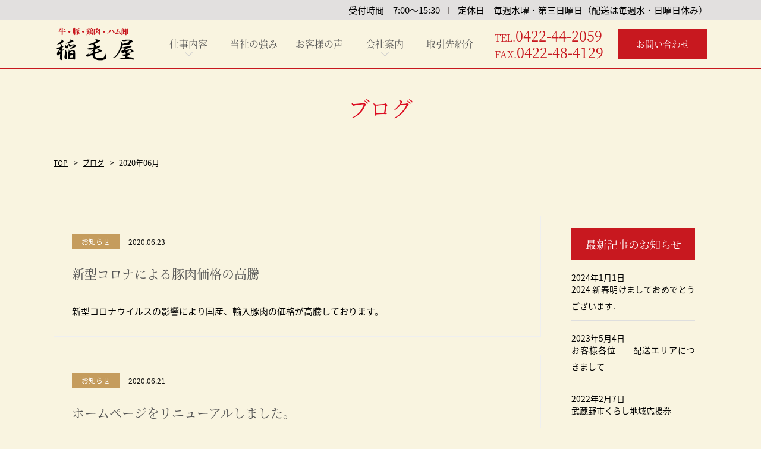

--- FILE ---
content_type: text/html; charset=UTF-8
request_url: https://inageya-seinikuten.com/2020/06/
body_size: 8432
content:
<!DOCTYPE HTML>
<html>
<head>
<meta charset="UTF-8">
<meta name="viewport" content="width=device-width">
<meta name="format-detection" content="telephone=no">
<meta http-equiv="content-language" content="ja">

<title>
2020年06月｜豚・鳥・牛の食肉卸・加工品なら武蔵野市の【稲毛屋】
</title>
<meta name="description" content="｜食肉の卸、加工品や精肉の卸は稲毛屋にお任せ下さい。武蔵野市の精肉店です。新鮮な精肉を扱っています。精肉の仕入先や食肉の種類にもこだわりがございます。食肉、精肉の卸・加工品がご入用の際は武蔵野市の精肉店「稲毛屋」をお問い合わせください。" />
<meta name="keywords" content="武蔵野市,食肉加工,食肉卸,食肉,加工品,食肉,卸,稲毛屋" />

<link rel="stylesheet" type="text/css" href="https://inageya-seinikuten.com/wp/wp-content/themes/SUtemplate/css/reset.css">
<script>
  (function(d) {
    var config = {
      kitId: 'ced6czu',
      scriptTimeout: 3000,
      async: true
    },
    h=d.documentElement,t=setTimeout(function(){h.className=h.className.replace(/\bwf-loading\b/g,"")+" wf-inactive";},config.scriptTimeout),tk=d.createElement("script"),f=false,s=d.getElementsByTagName("script")[0],a;h.className+=" wf-loading";tk.src='https://use.typekit.net/'+config.kitId+'.js';tk.async=true;tk.onload=tk.onreadystatechange=function(){a=this.readyState;if(f||a&&a!="complete"&&a!="loaded")return;f=true;clearTimeout(t);try{Typekit.load(config)}catch(e){}};s.parentNode.insertBefore(tk,s)
  })(document);
</script>


<link rel="stylesheet" type="text/css" href="https://inageya-seinikuten.com/wp/wp-content/themes/SUtemplate/css/common.css?ver=1.0.0" media="print,only screen and (min-width:769px)">
<link rel="stylesheet" type="text/css" href="https://inageya-seinikuten.com/wp/wp-content/themes/SUtemplate/css/unique.css" media="print,only screen and (min-width:769px)">
<link rel="stylesheet" type="text/css" href="https://inageya-seinikuten.com/wp/wp-content/themes/SUtemplate/css/sp.css" media="only screen and (min-width: 0px) and (max-width: 768px)">
<link rel="stylesheet" type="text/css" href="https://inageya-seinikuten.com/wp/wp-content/themes/SUtemplate/slick/slick.css">
<link rel="stylesheet" type="text/css" href="https://inageya-seinikuten.com/wp/wp-content/themes/SUtemplate/slick/slick-theme.css">
<!-- Global site tag (gtag.js) - Google Analytics -->
<script async src="https://www.googletagmanager.com/gtag/js?id=UA-169231063-1"></script>
<script>
  window.dataLayer = window.dataLayer || [];
  function gtag(){dataLayer.push(arguments);}
  gtag('js', new Date());
  gtag('config', 'UA-169231063-1');
</script>	
<link rel='dns-prefetch' href='//s.w.org' />
		<script type="text/javascript">
			window._wpemojiSettings = {"baseUrl":"https:\/\/s.w.org\/images\/core\/emoji\/12.0.0-1\/72x72\/","ext":".png","svgUrl":"https:\/\/s.w.org\/images\/core\/emoji\/12.0.0-1\/svg\/","svgExt":".svg","source":{"concatemoji":"https:\/\/inageya-seinikuten.com\/wp\/wp-includes\/js\/wp-emoji-release.min.js?ver=5.4.18"}};
			/*! This file is auto-generated */
			!function(e,a,t){var n,r,o,i=a.createElement("canvas"),p=i.getContext&&i.getContext("2d");function s(e,t){var a=String.fromCharCode;p.clearRect(0,0,i.width,i.height),p.fillText(a.apply(this,e),0,0);e=i.toDataURL();return p.clearRect(0,0,i.width,i.height),p.fillText(a.apply(this,t),0,0),e===i.toDataURL()}function c(e){var t=a.createElement("script");t.src=e,t.defer=t.type="text/javascript",a.getElementsByTagName("head")[0].appendChild(t)}for(o=Array("flag","emoji"),t.supports={everything:!0,everythingExceptFlag:!0},r=0;r<o.length;r++)t.supports[o[r]]=function(e){if(!p||!p.fillText)return!1;switch(p.textBaseline="top",p.font="600 32px Arial",e){case"flag":return s([127987,65039,8205,9895,65039],[127987,65039,8203,9895,65039])?!1:!s([55356,56826,55356,56819],[55356,56826,8203,55356,56819])&&!s([55356,57332,56128,56423,56128,56418,56128,56421,56128,56430,56128,56423,56128,56447],[55356,57332,8203,56128,56423,8203,56128,56418,8203,56128,56421,8203,56128,56430,8203,56128,56423,8203,56128,56447]);case"emoji":return!s([55357,56424,55356,57342,8205,55358,56605,8205,55357,56424,55356,57340],[55357,56424,55356,57342,8203,55358,56605,8203,55357,56424,55356,57340])}return!1}(o[r]),t.supports.everything=t.supports.everything&&t.supports[o[r]],"flag"!==o[r]&&(t.supports.everythingExceptFlag=t.supports.everythingExceptFlag&&t.supports[o[r]]);t.supports.everythingExceptFlag=t.supports.everythingExceptFlag&&!t.supports.flag,t.DOMReady=!1,t.readyCallback=function(){t.DOMReady=!0},t.supports.everything||(n=function(){t.readyCallback()},a.addEventListener?(a.addEventListener("DOMContentLoaded",n,!1),e.addEventListener("load",n,!1)):(e.attachEvent("onload",n),a.attachEvent("onreadystatechange",function(){"complete"===a.readyState&&t.readyCallback()})),(n=t.source||{}).concatemoji?c(n.concatemoji):n.wpemoji&&n.twemoji&&(c(n.twemoji),c(n.wpemoji)))}(window,document,window._wpemojiSettings);
		</script>
		<style type="text/css">
img.wp-smiley,
img.emoji {
	display: inline !important;
	border: none !important;
	box-shadow: none !important;
	height: 1em !important;
	width: 1em !important;
	margin: 0 .07em !important;
	vertical-align: -0.1em !important;
	background: none !important;
	padding: 0 !important;
}
</style>
	<link rel='stylesheet' id='wp-block-library-css'  href='https://inageya-seinikuten.com/wp/wp-includes/css/dist/block-library/style.min.css?ver=5.4.18' type='text/css' media='all' />
<link rel='stylesheet' id='contact-form-7-css'  href='https://inageya-seinikuten.com/wp/wp-content/plugins/contact-form-7/includes/css/styles.css?ver=5.1.9' type='text/css' media='all' />
<link rel='stylesheet' id='contact-form-7-confirm-css'  href='https://inageya-seinikuten.com/wp/wp-content/plugins/contact-form-7-add-confirm/includes/css/styles.css?ver=5.1' type='text/css' media='all' />
<link rel='stylesheet' id='wp-pagenavi-css'  href='https://inageya-seinikuten.com/wp/wp-content/plugins/wp-pagenavi/pagenavi-css.css?ver=2.70' type='text/css' media='all' />
<link rel='stylesheet' id='fancybox-css'  href='https://inageya-seinikuten.com/wp/wp-content/plugins/easy-fancybox/css/jquery.fancybox.min.css?ver=1.3.24' type='text/css' media='screen' />
<script type='text/javascript' src='https://inageya-seinikuten.com/wp/wp-includes/js/jquery/jquery.js?ver=1.12.4-wp'></script>
<script type='text/javascript' src='https://inageya-seinikuten.com/wp/wp-includes/js/jquery/jquery-migrate.min.js?ver=1.4.1'></script>
<link rel='https://api.w.org/' href='https://inageya-seinikuten.com/wp-json/' />
<link rel="EditURI" type="application/rsd+xml" title="RSD" href="https://inageya-seinikuten.com/wp/xmlrpc.php?rsd" />
<link rel="wlwmanifest" type="application/wlwmanifest+xml" href="https://inageya-seinikuten.com/wp/wp-includes/wlwmanifest.xml" /> 
<meta name="generator" content="WordPress 5.4.18" />
<noscript><style id="rocket-lazyload-nojs-css">.rll-youtube-player, [data-lazy-src]{display:none !important;}</style></noscript><script type="text/javascript" src="https://inageya-seinikuten.com/wp/wp-content/themes/SUtemplate/slick/slick.min.js" defer="defer"></script>
<script type="text/javascript" src="https://inageya-seinikuten.com/wp/wp-content/themes/SUtemplate/js/custom-sp.js" defer="defer"></script>
<script type="text/javascript" src="https://inageya-seinikuten.com/wp/wp-content/themes/SUtemplate/js/fixed-class.js" defer="defer"></script>
<script type="text/javascript" src="https://inageya-seinikuten.com/wp/wp-content/themes/SUtemplate/js/smoothscrollex.js" defer="defer"></script>

<script type="text/javascript" src="https://ajaxzip3.github.io/ajaxzip3.js" defer="defer"></script>	
<script defer="defer">
jQuery(function(){
  jQuery('#zip1-btn').click(function(event){
	AjaxZip3.zip2addr('zip01','','pref3','address01');
	return false;
  })
});
</script>
	
	
</head>
	
<body class="archive date" ontouchstart="">

<header>

    <div id="header">
		<div class="head-link pc">
			<div class="wrap">
				<ul class="flex">
					<li>受付時間　7:00～15:30</li>
					<li>定休日　毎週水曜・第三日曜日（配送は毎週水・日曜日休み）</li>
				</ul>
			</div>
		</div>
		<div class="wrap">
			<div class="head-inner flex">
				<div id="logo">
										<h1>
						<a href="https://inageya-seinikuten.com">
						<img src="data:image/svg+xml,%3Csvg%20xmlns='http://www.w3.org/2000/svg'%20viewBox='0%200%20142%2062'%3E%3C/svg%3E" width="142" height="62" alt="｜豚・鳥・牛の食肉卸・加工品なら武蔵野市の【稲毛屋】" data-lazy-src="https://inageya-seinikuten.com/wp/wp-content/themes/SUtemplate/img/common/logo.png"/><noscript><img src="https://inageya-seinikuten.com/wp/wp-content/themes/SUtemplate/img/common/logo.png" width="142" height="62" alt="｜豚・鳥・牛の食肉卸・加工品なら武蔵野市の【稲毛屋】"/></noscript>
						</a>
					</h1>
				</div>
				
				<div id="gnav" class="min pc">
					<ul class="flex">
					<li class="gnav01 drop02">
						<div><span>仕事内容</span></div>
						<div class="drop-wrap">
							<ul class="flex">
								<li class="list01">
									<a href="https://inageya-seinikuten.com/area/">
										<span>配達エリア</span>
									</a>
								</li>
								<li class="list02">
									<a href="https://inageya-seinikuten.com/time/">
										<span>配送時間</span>
									</a>
								</li>
								<li class="list03">
									<a href="https://inageya-seinikuten.com/flow/">
										<span>ご契約までの流れ</span>
									</a>
								</li>
							</ul>
						</div>
					</li>
					<li class="gnav02"><a href="https://inageya-seinikuten.com/strength/"><span>当社の強み</span></a></li>
					<li class="gnav03"><a href="https://inageya-seinikuten.com/voice/"><span>お客様の声</span></a></li>
					<li class="gnav02 drop02">
						<div><span>会社案内</span></div>
						<div class="drop-wrap">
							<ul class="flex">
								<li class="list01">
									<a href="https://inageya-seinikuten.com/company/">
										<span>会社概要</span>
									</a>
								</li>
								<li class="list02">
									<a href="https://inageya-seinikuten.com/blog/">
										<span>ブログ</span>
									</a>
								</li>
							</ul>
						</div>
					</li>
					<li class="gnav03"><a href="https://inageya-seinikuten.com/suppliers/"><span>取引先紹介</span></a></li>
					</ul>
				</div>
				
				<div class="contact-tels min color01 pc">
					<div class="contact-tel"><span><span class="komoji">TEL.</span>0422-44-2059</span></div>
					<div class="contact-tel fax"><span><span class="komoji">FAX.</span>0422-48-4129</span></div>
				</div>
				
				<div class="head-btn min pc">
					<a href="https://inageya-seinikuten.com/contact/"><span>お問い合わせ</span></a>
				</div>
				
			</div>
        </div>
		
		
    </div>
	
	<!--スマホナビ-->
	<div class="sp-tel sp"><a href="tel:0422442059"><span>0422-44-2059</span></a></div>
	<div class="sp-nav-btn sp"></div>	
	<div class="sp-nav-list sp">
		<div class="overlay-nav"></div>

		<ul class="navs-list">
			<li><a href="https://inageya-seinikuten.com">TOP</a></li>
			<li>
				<div class="nav-midashi">仕事内容</div>
				<ul class="sp-nav sp-nav02">
					<li><a href="https://inageya-seinikuten.com/area/">配達エリア</a></li>
					<li><a href="https://inageya-seinikuten.com/time/">配送時間</a></li>
					<li><a href="https://inageya-seinikuten.com/flow/">ご契約までの流れ</a></li>
				</ul>
			</li>
			<li class="gnav02"><a href="https://inageya-seinikuten.com/strength/"><span>当社の強み</span></a></li>
			<li class="gnav03"><a href="https://inageya-seinikuten.com/voice/"><span>お客様の声</span></a></li>
			<li class="gnav02"><a href="https://inageya-seinikuten.com/company/"><span>会社概要</span></a></li>
			<li class="gnav03"><a href="https://inageya-seinikuten.com/suppliers/"><span>取引先紹介</span></a></li>
			<li><a href="https://inageya-seinikuten.com/blog/">ブログ</a></li>
			<li class="gnav06"><a href="https://inageya-seinikuten.com/contact/">お問い合わせ</a></li>
		</ul>
	</div>
	
</header>
<div id="top-link"><span>ページの先頭</span></div>

<div id="main">
	<div class="main-title_bg wrap">
		<div class="main-title min"><div>ブログ</div></div>
    </div>
</div>
<div id="bread">
    <div class="wrap cf">
        <ul class="bread-list">
            <li><a href="https://inageya-seinikuten.com">TOP</a></li>
            <li><a href="https://inageya-seinikuten.com/blog/">ブログ</a></li>
            <li>2020年06月</li>
        </ul>
    </div>
</div>

<main>
<div id="contents">
	
	<div id="two-content" class="wrap cf">
    	<div id="two-main">
			
			<div class="blog02-list flex">
				
                                					<article class="blog02Box">
	<a class="cf" href="https://inageya-seinikuten.com/%e6%96%b0%e5%9e%8b%e3%82%b3%e3%83%ad%e3%83%8a%e3%81%ab%e3%82%88%e3%82%8b%e8%b1%9a%e8%82%89%e4%be%a1%e6%a0%bc%e3%81%ae%e9%ab%98%e9%a8%b0/">

		
		
		<div class="blog02-cont"  style="width:100%;">
			<div class="blog02-info cf">
				<div class="blog02-cate">お知らせ</div>				<div class="blog02-date">2020.06.23</div>
			</div>
			<h2>新型コロナによる豚肉価格の高騰</h2>
			<div class="blog02-text">
					新型コロナウイルスの影響により国産、輸入豚肉の価格が高騰しております。
&nbsp;			</div>
		</div>
	</a>
</article>
									<article class="blog02Box">
	<a class="cf" href="https://inageya-seinikuten.com/%e3%83%9b%e3%83%bc%e3%83%a0%e3%83%9a%e3%83%bc%e3%82%b8%e3%82%92%e3%83%aa%e3%83%8b%e3%83%a5%e3%83%bc%e3%82%a2%e3%83%ab%e3%81%97%e3%81%be%e3%81%97%e3%81%9f%e3%80%82/">

		
		
		<div class="blog02-cont"  style="width:100%;">
			<div class="blog02-info cf">
				<div class="blog02-cate">お知らせ</div>				<div class="blog02-date">2020.06.21</div>
			</div>
			<h2>ホームページをリニューアルしました。</h2>
			<div class="blog02-text">
					日頃より稲毛屋のホームページをご利用いただき、誠にありがとうございます。
この度、当社コーポレートサイトを刷新し、本日リニューアルオープンいたしまし・・・			</div>
		</div>
	</a>
</article>
				                			</div>
            <div id="pager00">
			                        </div>
			
        </div>
        
    	<div id="two-side">
        	<ul class="sideBox02">
		<li id="recent-posts-2" class="widget widget_recent_entries">		<h2 class="widgettitle">最新記事のお知らせ</h2>
		<ul>
											<li>
					<a href="https://inageya-seinikuten.com/2002-%e6%96%b0%e6%98%a5%e6%98%8e%e3%81%91%e3%81%be%e3%81%97%e3%81%a6%e3%81%8a%e3%82%81%e3%81%a7%e3%81%a8%e3%81%86%e3%81%94%e3%81%96%e3%81%84%e3%81%be%e3%81%99/">2024 新春明けましておめでとうございます.</a>
											<span class="post-date">2024年1月1日</span>
									</li>
											<li>
					<a href="https://inageya-seinikuten.com/%e6%96%b0%e8%a6%8f%e9%a3%b2%e9%a3%9f%e5%ba%97%e6%a7%98%e5%90%84%e4%bd%8d%e3%80%80%e3%80%80%e9%85%8d%e9%80%81%e3%82%a8%e3%83%aa%e3%82%a2%e3%81%ab%e3%81%a4%e3%81%8d%e3%81%be%e3%81%97%e3%81%a6/">お客様各位　　配送エリアにつきまして</a>
											<span class="post-date">2023年5月4日</span>
									</li>
											<li>
					<a href="https://inageya-seinikuten.com/%e6%ad%a6%e8%94%b5%e9%87%8e%e5%b8%82%e3%81%8f%e3%82%89%e3%81%97%e5%9c%b0%e5%9f%9f%e5%bf%9c%e6%8f%b4%e5%88%b8/">武蔵野市くらし地域応援券</a>
											<span class="post-date">2022年2月7日</span>
									</li>
											<li>
					<a href="https://inageya-seinikuten.com/%e7%84%bc%e8%82%89%e5%95%86%e6%9d%90%e4%be%a1%e6%a0%bc%e9%ab%98%e9%a8%b0/">焼肉商材価格高騰</a>
											<span class="post-date">2021年8月3日</span>
									</li>
											<li>
					<a href="https://inageya-seinikuten.com/%e6%96%b0%e5%9e%8b%e3%82%b3%e3%83%ad%e3%83%8a%e3%81%ab%e3%82%88%e3%82%8b%e8%b1%9a%e8%82%89%e4%be%a1%e6%a0%bc%e3%81%ae%e9%ab%98%e9%a8%b0/">新型コロナによる豚肉価格の高騰</a>
											<span class="post-date">2020年6月23日</span>
									</li>
					</ul>
		</li>
<li id="categories-3" class="widget widget_categories"><h2 class="widgettitle">カテゴリ</h2>
		<ul>
				<li class="cat-item cat-item-1"><a href="https://inageya-seinikuten.com/category/cat01/">お知らせ</a> (6)
</li>
	<li class="cat-item cat-item-2"><a href="https://inageya-seinikuten.com/category/cat02/">ブログ</a> (0)
</li>
		</ul>
			</li>
<li id="archives-3" class="widget widget_archive"><h2 class="widgettitle">アーカイブ</h2>
		<ul>
				<li><a href='https://inageya-seinikuten.com/2024/01/'>2024年1月</a>&nbsp;(1)</li>
	<li><a href='https://inageya-seinikuten.com/2023/05/'>2023年5月</a>&nbsp;(1)</li>
	<li><a href='https://inageya-seinikuten.com/2022/02/'>2022年2月</a>&nbsp;(1)</li>
	<li><a href='https://inageya-seinikuten.com/2021/08/'>2021年8月</a>&nbsp;(1)</li>
	<li><a href='https://inageya-seinikuten.com/2020/06/' aria-current="page">2020年6月</a>&nbsp;(2)</li>
		</ul>
			</li>
	
</ul>        </div>
    </div>    
	
	
    
    
</div>
</main>   

	
<footer>
	<div id="footer">
		<div class="ft-links flex min">
			<div class="left">
				<a href="https://inageya-seinikuten.com/blog/" class="bg-color01">
					<span>ブログ</span>
				</a>
			</div>
			<div class="right">
				<a href="https://inageya-seinikuten.com/company/" class="bg-color02">
					<span>会社概要</span>
				</a>
			</div>
		</div>
		
		<div id="ftBox01">
			<div class="wrap">
				<h2 class="titles01 min">お問い合わせはこちら</h2>
				<div class="left">
					<div class="contact-tels min">
						<div class="contact-tel"><a href="tel:0422442059" class="no-pc"><span class="komoji">TEL.</span>0422-44-2059</a></div>
						<div class="contact-tel fax"><span><span class="komoji">FAX.</span>0422-48-4129</span></div>
						<div class="contact-tel contact-mail"><span><span class="komoji">受付時間　7:00～15:30<br>定休日　毎週水曜・第三日曜日（配送は毎週水・日曜日休み）</span></span></div>
					</div>
					
				</div>
				<div class="right">
					<div class="ft-btn"><a href="https://inageya-seinikuten.com/contact/">お問い合わせ</a></div>
				</div>
			</div>
		</div>
		
		<div id="ftBox02">
			<div class="wrap">
				<div id="top-back">
					<a href="#top-link"><span><img src="data:image/svg+xml,%3Csvg%20xmlns='http://www.w3.org/2000/svg'%20viewBox='0%200%2059%2059'%3E%3C/svg%3E" width="59" height="59" alt="ページの先頭へ" data-lazy-src="https://inageya-seinikuten.com/wp/wp-content/themes/SUtemplate/img/common/page-top.jpg"/><noscript><img src="https://inageya-seinikuten.com/wp/wp-content/themes/SUtemplate/img/common/page-top.jpg" width="59" height="59" alt="ページの先頭へ"/></noscript></span></a>
				</div>
				
				<div class="ft-data flex">
					<div class="ft-left">
						<div id="ft-logo"><h2><a href="https://inageya-seinikuten.com"><img src="data:image/svg+xml,%3Csvg%20xmlns='http://www.w3.org/2000/svg'%20viewBox='0%200%20142%2062'%3E%3C/svg%3E" width="142" height="62" alt="豚・鳥・牛の食肉卸・加工品なら武蔵野市の【稲毛屋】" data-lazy-src="https://inageya-seinikuten.com/wp/wp-content/themes/SUtemplate/img/common/logo.png"/><noscript><img src="https://inageya-seinikuten.com/wp/wp-content/themes/SUtemplate/img/common/logo.png" width="142" height="62" alt="豚・鳥・牛の食肉卸・加工品なら武蔵野市の【稲毛屋】"/></noscript></a></h2></div>
						<div class="ft-address">
							東京都武蔵野市吉祥寺南町3-7-1
						</div>
					</div>
					
					<ul id="fnav" class="flex min">
						<li class="fnav01">
							<a href="https://inageya-seinikuten.com">HOME</a>
						</li>
						<li class="nav02">
							<h3>仕事内容</h3>
							<a href="https://inageya-seinikuten.com/area/">配達エリア</a>
							<a href="https://inageya-seinikuten.com/time/">配送時間</a>
							<a href="https://inageya-seinikuten.com/flow/">ご契約までの流れ</a>
						</li>
						<li class="gnav03">
							<h3>当社のこだわり</h3>
							<a href="https://inageya-seinikuten.com/strength/"><span>当社の強み</span></a>
							<a href="https://inageya-seinikuten.com/voice/"><span>お客様の声</span></a>
						</li>
						<li class="gnav03">
							<h3>会社紹介</h3>
							<a href="https://inageya-seinikuten.com/company/"><span>会社概要</span></a>
							<a href="https://inageya-seinikuten.com/suppliers/"><span>取引先紹介</span></a>
							<a href="https://inageya-seinikuten.com/blog/"><span>ブログ</span></a>
						</li>
						<li class="gnav04">
							<a href="https://inageya-seinikuten.com/contact/"><span>お問い合わせ</span></a>
							<a href="https://inageya-seinikuten.com/privacypolicy/"><span>プライバシーポリシー</span></a>
							<a href="https://inageya-seinikuten.com/sitepolicy/"><span>サイトポリシー</span></a>
						</li>
					</ul>
					
				</div>
				
			</div>
		</div>
		
		<div class="copyright tcenter"><p>Copyright © 2020 inageya all rights reserved.</p></div>
		
        
    </div>
</footer>
<script type="text/javascript">
document.addEventListener( 'wpcf7mailsent', function( event ) {
		window.location.href = 'https://inageya-seinikuten.com/thanks';
}, false );
</script>
<script type='text/javascript'>
/* <![CDATA[ */
var wpcf7 = {"apiSettings":{"root":"https:\/\/inageya-seinikuten.com\/wp-json\/contact-form-7\/v1","namespace":"contact-form-7\/v1"}};
/* ]]> */
</script>
<script type='text/javascript' src='https://inageya-seinikuten.com/wp/wp-content/plugins/contact-form-7/includes/js/scripts.js?ver=5.1.9'></script>
<script type='text/javascript' src='https://inageya-seinikuten.com/wp/wp-includes/js/jquery/jquery.form.min.js?ver=4.2.1'></script>
<script type='text/javascript' src='https://inageya-seinikuten.com/wp/wp-content/plugins/contact-form-7-add-confirm/includes/js/scripts.js?ver=5.1'></script>
<script type='text/javascript' src='https://inageya-seinikuten.com/wp/wp-content/plugins/easy-fancybox/js/jquery.fancybox.min.js?ver=1.3.24'></script>
<script type='text/javascript'>
var fb_timeout, fb_opts={'overlayShow':true,'hideOnOverlayClick':true,'showCloseButton':true,'margin':20,'centerOnScroll':false,'enableEscapeButton':true,'autoScale':true };
if(typeof easy_fancybox_handler==='undefined'){
var easy_fancybox_handler=function(){
jQuery('.nofancybox,a.wp-block-file__button,a.pin-it-button,a[href*="pinterest.com/pin/create"],a[href*="facebook.com/share"],a[href*="twitter.com/share"]').addClass('nolightbox');
/* IMG */
var fb_IMG_select='a[href*=".jpg"]:not(.nolightbox,li.nolightbox>a),area[href*=".jpg"]:not(.nolightbox),a[href*=".jpeg"]:not(.nolightbox,li.nolightbox>a),area[href*=".jpeg"]:not(.nolightbox),a[href*=".png"]:not(.nolightbox,li.nolightbox>a),area[href*=".png"]:not(.nolightbox),a[href*=".webp"]:not(.nolightbox,li.nolightbox>a),area[href*=".webp"]:not(.nolightbox)';
jQuery(fb_IMG_select).addClass('fancybox image');
var fb_IMG_sections=jQuery('.gallery,.wp-block-gallery,.tiled-gallery,.wp-block-jetpack-tiled-gallery');
fb_IMG_sections.each(function(){jQuery(this).find(fb_IMG_select).attr('rel','gallery-'+fb_IMG_sections.index(this));});
jQuery('a.fancybox,area.fancybox,li.fancybox a').each(function(){jQuery(this).fancybox(jQuery.extend({},fb_opts,{'transitionIn':'elastic','easingIn':'easeOutBack','transitionOut':'elastic','easingOut':'easeInBack','opacity':false,'hideOnContentClick':false,'titleShow':true,'titlePosition':'over','titleFromAlt':true,'showNavArrows':true,'enableKeyboardNav':true,'cyclic':false}))});};
jQuery('a.fancybox-close').on('click',function(e){e.preventDefault();jQuery.fancybox.close()});
};
var easy_fancybox_auto=function(){setTimeout(function(){jQuery('#fancybox-auto').trigger('click')},1000);};
jQuery(easy_fancybox_handler);jQuery(document).on('post-load',easy_fancybox_handler);
jQuery(easy_fancybox_auto);
</script>
<script type='text/javascript' src='https://inageya-seinikuten.com/wp/wp-content/plugins/easy-fancybox/js/jquery.easing.min.js?ver=1.4.1'></script>
<script type='text/javascript' src='https://inageya-seinikuten.com/wp/wp-content/plugins/easy-fancybox/js/jquery.mousewheel.min.js?ver=3.1.13'></script>
<script type='text/javascript' src='https://inageya-seinikuten.com/wp/wp-includes/js/wp-embed.min.js?ver=5.4.18'></script>
<script>window.lazyLoadOptions = {
                elements_selector: "img[data-lazy-src],.rocket-lazyload,iframe[data-lazy-src]",
                data_src: "lazy-src",
                data_srcset: "lazy-srcset",
                data_sizes: "lazy-sizes",
                class_loading: "lazyloading",
                class_loaded: "lazyloaded",
                threshold: 300,
                callback_loaded: function(element) {
                    if ( element.tagName === "IFRAME" && element.dataset.rocketLazyload == "fitvidscompatible" ) {
                        if (element.classList.contains("lazyloaded") ) {
                            if (typeof window.jQuery != "undefined") {
                                if (jQuery.fn.fitVids) {
                                    jQuery(element).parent().fitVids();
                                }
                            }
                        }
                    }
                }};
        window.addEventListener('LazyLoad::Initialized', function (e) {
            var lazyLoadInstance = e.detail.instance;

            if (window.MutationObserver) {
                var observer = new MutationObserver(function(mutations) {
                    var image_count = 0;
                    var iframe_count = 0;
                    var rocketlazy_count = 0;

                    mutations.forEach(function(mutation) {
                        for (i = 0; i < mutation.addedNodes.length; i++) {
                            if (typeof mutation.addedNodes[i].getElementsByTagName !== 'function') {
                                return;
                            }

                           if (typeof mutation.addedNodes[i].getElementsByClassName !== 'function') {
                                return;
                            }

                            images = mutation.addedNodes[i].getElementsByTagName('img');
                            is_image = mutation.addedNodes[i].tagName == "IMG";
                            iframes = mutation.addedNodes[i].getElementsByTagName('iframe');
                            is_iframe = mutation.addedNodes[i].tagName == "IFRAME";
                            rocket_lazy = mutation.addedNodes[i].getElementsByClassName('rocket-lazyload');

                            image_count += images.length;
			                iframe_count += iframes.length;
			                rocketlazy_count += rocket_lazy.length;

                            if(is_image){
                                image_count += 1;
                            }

                            if(is_iframe){
                                iframe_count += 1;
                            }
                        }
                    } );

                    if(image_count > 0 || iframe_count > 0 || rocketlazy_count > 0){
                        lazyLoadInstance.update();
                    }
                } );

                var b      = document.getElementsByTagName("body")[0];
                var config = { childList: true, subtree: true };

                observer.observe(b, config);
            }
        }, false);</script><script data-no-minify="1" async src="https://inageya-seinikuten.com/wp/wp-content/plugins/rocket-lazy-load/assets/js/12.0/lazyload.min.js"></script></body>
</html>

--- FILE ---
content_type: text/css
request_url: https://inageya-seinikuten.com/wp/wp-content/themes/SUtemplate/css/common.css?ver=1.0.0
body_size: 6987
content:
@charset "utf-8";
/* CSS Document */

/* Link
=========================================== */

a:link, a:visited {
	color: #000;text-decoration: none;
}
a:hover, a:active {
	color: #000;text-decoration: underline;
	
}
a {
	outline: none;transition: 0.3s;
}
a img{transition: 0.3s;}
a:hover img {
	opacity:0.7;
	filter: alpha(opacity=70);
	-ms-filter: "alpha( opacity=70 )";
}


/* LAYOUT
=========================================== */

body {
	min-width: 1100px;
	background:#F9F4E0;
	color: #000;
	font-size:15px;
	line-height: 2;
	overflow: hidden;
	font-family: source-han-sans-japanese,"ヒラギノ角ゴ Pro W3","メイリオ","Mayryo ","ＭＳ Ｐゴシック","MS PGothic",sans-serif;
	font-weight: 400;
	word-break: break-all;
	text-align: justify;
	text-justify: inter-ideograph;
}
h1,h2,h3,h4,h5,h6{font-family: source-han-serif-japanese, serif;font-weight: 500;}
body,li,th,td,p,dt,dd{}
body#tinymce{min-width:inherit!important;}

p{}
.wrap{width: 1100px;margin:0 auto;	position:relative;}
table{width:100%;}
img{max-width:100%;height:auto;}

/*共通設定*/
.no-pc{pointer-events: none;display: inline-block;text-decoration: none;}
.titles01 {font-size: 32px;color:#555555;position: relative;font-weight: 500;font-family: source-han-serif-japanese, serif;}

.titles02 {font-size: 36px;text-align: center;margin-bottom: 40px;font-family: source-han-serif-japanese, serif;padding-bottom: 15px;position: relative;color: #555555;font-weight: 500;}
.titles02:before{content:"";width:300px;height: 0;border-bottom: dashed 1px #555555;position: absolute;left:0;right:0;bottom:0;margin: 0 auto;}

.btn01 {width: 280px;height: 50px;display: table;}
.btn01 a{display:table-cell;text-align: center;vertical-align: middle;color: #fff;background:url("../img/common/btn-arrow01.png") no-repeat right 20px bottom 22px,#567432;	
	text-decoration: none;font-size:14px;}
.btn01 a:hover{opacity:0.7;}


.blog-slider01,.blog-slider02{opacity: 0;transition: opacity .3s linear;}
.blog-slider01.slick-initialized,.blog-slider02.slick-initialized{opacity: 1;}

/*テキスト境界線*/
.shadow01{text-shadow: 1px 1px 0 #fff, -1px -1px 0 #fff, 0px 1px 0 #fff, -1px 0px 0 #fff, 1px 0px 0 #fff, 0px -1px 0 #fff, -1px 1px 0 #fff, 1px -1px 0 #fff, 2px 2px 0 #fff, -2px -2px 0 #fff, 0px 2px 0 #fff, -2px 0px 0 #fff, 2px 0px 0 #fff, 0px -2px 0 #fff, -2px 2px 0 #fff, 2px -2px 0 #fff, 1px 3px 0 #fff, 0px -3px 0 #fff, 0px 3px 0 #fff, -3px 0px 0 #fff, 3px 0px 0 #fff, 0px -3px 0 #fff, -3px 1px 0 #fff, 1px -3px 0 #fff;}



/*ウェブフォント*/

.min{font-family: source-han-serif-japanese, serif;}
.goth{font-family: source-han-sans-japanese, sans-serif;}

.inb{display:inline-block;}
.block{display: block;}

/* header */
/*-------------------------------------------*/
#header {width:100%;z-index:100;background: #F9F4E0;}
#header {position:fixed;transition: 0.3s;}
#header:before{content:"";width:100%;height: 3px;background: #C8181F;left: 0;bottom:-3px;position: absolute;}

.head-link {background: #E2E0DF;padding: 2px 0;}
.head-link ul.flex {justify-content: flex-end;}
.head-link ul.flex li {padding-right: 15px;margin-right: 15px;position: relative;}
.head-link ul.flex li:last-child {padding-right:0;margin-right:0;}
.head-link ul.flex li:after {content:"";display: block;width: 1px;height: 13px;background: #86817F;position: absolute;right:0;top:0;bottom:0;margin: auto 0;}
.head-link ul.flex li:last-child:after{content:none;}
.head-link ul.flex li a{color: #86817F;}

.head-inner.flex{align-items: center;position: relative;height: 80px;}
div#logo{margin-right: 30px;}

.contact-tels {margin-left: 20px;}
.contact-tel {font-size: 24px;line-height: 1.2;}
.contact-tel .komoji {font-size: 16px;}

.head-btn {width: 150px;height: 50px;display: table;margin-left: auto;}
.head-btn a{display: table-cell;text-align: center;vertical-align: middle;text-decoration: none;background: #C8181F;color: #fff;}
.head-btn a:hover{opacity: 0.7;}

/*gnav*/
div#gnav {height:80px;z-index:100;
-webkit-transition: all .5s;transition: all .5s;}
div#gnav > ul{}
div#gnav > ul {height:80px;}
div#gnav > ul > li{position:relative;transition: opacity .5s;}
div#gnav > ul > li:last-child{margin-right:0;}
div#gnav > ul > li{height:80px;display:table;cursor:pointer;position:relative;}

div#gnav > ul > li.gnav01{}
div#gnav > ul > li.gnav02{}
div#gnav > ul > li.gnav03{}
div#gnav > ul > li.gnav04{}
div#gnav > ul > li.gnav05{}
div#gnav > ul > li.gnav06{}
div#gnav > ul > li.gnav07{}

div#gnav > ul > li > a,div#gnav > ul > li > div:first-child
,div#gnav > ul > li > div:first-child > a{display:table-cell;text-align:center;vertical-align:middle;font-size:16px;text-decoration:none;color:#555555;transition: 0.3s;font-weight: 400;box-sizing: border-box;min-width: 110px;padding: 0 10px;}

div#gnav > ul > li:hover{}
div#gnav > ul > li:hover > a,div#gnav > ul > li:hover > div:first-child{background: #F7EDD8;}

div#gnav > ul > li >div > span{position:relative;display:inline-block;}

div#gnav > ul > li a span,div#gnav > ul > li > div span{}

/*ドロップダウンリスト*/

/*ドロップタイプ02*/
div#gnav > ul > li.drop02{position: static;}
.drop-wrap {position: absolute;left:calc(550px - 50vw);top:80px;width: 100vw;background: #C8181F;transition: 0.3s;height: 0;overflow: hidden;}
div#gnav > ul li.drop02:hover .drop-wrap{height:80px;}
.drop-wrap > ul{width:1100px;margin: 0 auto;justify-content: center;opacity: 0;transition: 0.3s;height: 80px;align-items: center;}
div#gnav > ul li.drop02:hover .drop-wrap > ul{opacity: 1;}
.drop-wrap > ul > li{text-align: center;margin-right: 35px;}
.drop-wrap > ul > li:last-child{margin-right: 0;}
.drop-wrap > ul > li a{color: #fff;}


div#gnav > ul > li > div:first-child{position: relative;}
div#gnav > ul > li > div:first-child:before{content:"";width:8px;height: 8px;top:50px;left:0;right:0;margin: 0 auto;border-left:solid 1px #ccc;border-bottom:solid 1px #ccc;transform: rotateZ(-45deg);position: absolute;}

/*スクロール追従*/









/*パンくず*/
div#bread {padding: 5px 0 ;}
#bread ul li {display: inline-block;font-size:13px;}
ul.bread-list li a{font-size:12px;text-decoration:underline;}
ul.bread-list li a:hover{text-decoration:none;}
ul.bread-list li:after{content:">";margin-left:10px;margin-right: 5px;}
ul.bread-list li:last-child:after{content:none;}




ul.j-e {float: right;}
ul.j-e li:first-child{border-right:solid 1px #ccc;padding-right:10px;margin-right:5px;}
ul.j-e li a{font-weight:bold;}

/*404*/
.error404 div#contents {padding: 50px 0 100px;}

/* main */
/*-------------------------------------------*/


.home div#main{background: url("../img/main/main01.jpg") no-repeat center;background-size: cover;}
.home div#main .wrap{height: 720px;display: table;}
.home div#main .wrap .main-copy{display: table-cell;vertical-align: middle;font-size: 30px;color: #fff;
    text-shadow: 0 0 6px rgba(0,0,0,0.5);
}





.home div#main .wrap .main-copy .big{font-size: 36px;}
div#main{position: relative;margin-top: 112px;}


/*下層ページ*/
body:not(.home) div#main{border-bottom:solid 1px #C8181F;}

.main-title_bg {position: relative;}
.main-title {width: 100%;display: table;height: 140px;}
.main-title > div {display: table-cell;text-align: center;vertical-align: middle;font-size: 36px;color: #DC0D22;}


/*各ページメイン画像*/



/* container */
/*-------------------------------------------*/

#container {
}


/* contents */
/*-------------------------------------------*/

#contents {}
#contentsArea{}


/* wideWrap
=========================================== */  
section{width:100%;position:relative;}
aside,footer{position:relative;}

.trigger{}

/* side */
/*-------------------------------------------*/



/* aside */
/*-------------------------------------------*/


/* footer */
/*-------------------------------------------*/


div#footer {position: relative;}
.ft-links.flex{}
.ft-links.flex > div{width:50%;height: 150px;display: table;}
.ft-links.flex > div a{display: table-cell;text-align: center;vertical-align: middle;color: #fff;text-decoration: none;font-size: 28px;font-weight: 500;}
.ft-links.flex > div a span{display: inline-block;padding: 10px 0 10px 45px;}
.ft-links.flex > div.left a span{background: url("../img/common/btn-ico01.png") no-repeat left center;}
.ft-links.flex > div.right a span{background: url("../img/common/btn-ico02.png") no-repeat left center;}
.ft-links.flex > div a:hover{opacity: 0.7;}


div#ftBox01 {padding: 40px 0;}
div#ftBox01 .titles01{margin-bottom: 0!important;}
div#ftBox01 .wrap{display: flex;flex-wrap: wrap;align-items: center;justify-content: space-between;}



div#ftBox01 .contact-tel {font-size: 43px;}
div#ftBox01 .contact-tel.contact-mail {font-size: 26px;margin-top: 10px;}
div#ftBox01 .contact-tel span.komoji{font-size: 15px;}


.ft-btn{width:240px;height:60px;display: table;}
.ft-btn a{display: table-cell;border: solid 1px #555555;color: #555555;text-decoration: none;text-align: center;vertical-align: middle;}
.ft-btn a:hover{opacity: 0.7;}

div#ftBox02 {padding: 50px 0;background: #C59C5D;color: #fff;}
.ft-data.flex {justify-content: space-between;}
.ft-left {width: 450px;position: relative;}
div#ft-logo{}
div#ft-logo h2 {margin-bottom: 0;}
div#ft-logo h2 a {}
div#ft-logo h2 a:hover{opacity: 0.7;}
div#ft-logo h2 a span{display:none;}


ul#fnav {margin-top: 30px;width: 625px;}
ul#fnav > li{position: relative;margin-right: 30px;}
ul#fnav > li:last-child{margin-right: 0;}
ul#fnav > li h3{margin-bottom: 5px!important;}
ul#fnav > li a{position: relative;font-size:15px;color: #fff;display: block;}

.copyright {position: relative;padding: 8px 0;background: #C59C5D;color:#fff;}
.copyright p {font-size: 11px;text-align: center;}



/* TOPへ戻る */
/*-------------------------------------------*/
div#top-back {position: fixed;transition: 0.3s;margin: 0 auto;z-index: -1;right: 10px;bottom: 10px;opacity: 0;}
.fixed div#top-back{opacity:1;z-index:100;}
.fixed div#top-back.ftfade {bottom: 10px;}

div#top-link {position: absolute;top: 0;}
div#top-link span {display: none;}

div#scr {position: fixed;right:10px;bottom:10px;z-index: -1;opacity:0;transition: 0.3s;}
.fixed div#scr{opacity:1;z-index:100;}
.fixed div#scr.ftfade{z-index: -1;opacity:0;}
.scr-head {font-size: 13px;text-align: center;color: #fff;background: #567432;height: 40px;line-height: 40px;}
.scr-cont {padding: 10px;border: solid 3px #94B26D;border-top: none;background:#fff;}

/* 無限スクロールボタン */
/*-------------------------------------------*/

.scnav {text-align: center;margin-top:30px;}
#more-button {width:250px;height:50px;border:solid 1px #f8730d;background:url(../img/common/page-more01.png) no-repeat right 10px center #f8730d;color:#fff;vertical-align:middle;text-decoration:none;
border-radius:5px;cursor:pointer;transition: 0.3s;text-align: left;padding-left: 20px;font-size: 16px;}
#more-button:hover{background:url(../img/common/page-more02.png) no-repeat right 10px center #fff;color:#f8730d;}


.scroller-status {display: none;  margin-top: 10px;}

.infinite-scroll-request {animation: scroll-request 1.1s infinite linear;border: 4px solid #00b8d4;
border-left: 4px solid #fff;border-radius: 50%;height: 48px;margin: auto;width: 48px;}

@keyframes scroll-request {
  0% {
    transform: rotate(0deg);
  }
  100% {
    transform: rotate(360deg);
  }
}

.infinite-scroll-last,
.infinite-scroll-error {
  color: #757575;
  text-align: center;
}



/* CLEARFIX
=========================================== */

.cf:after {
	content: ".";
	display: block;
	clear: both;
	height: 0;
	visibility: hidden;
	overflow: hidden;
	font-size: 0.1em;
	line-height: 0;
}
.cf {
	min-height: 1px;
}
* html .cf {
	height: 1px;/*¥*//*/
  height: auto;
  overflow: hidden;
  /**/
}

.flex{    width: 100%;
    margin: 0 ;
    padding: 0;
    display: -webkit-box;
    display: -moz-box;
    display: -ms-box;
    display: -webkit-flexbox;
    display: -moz-flexbox;
    display: -ms-flexbox;
    display: -webkit-flex;
    display: -moz-flex;
    display: -ms-flex;
    display: flex;
    -webkit-box-lines: multiple;
    -moz-box-lines: multiple;
    -webkit-flex-wrap: wrap;
    -moz-flex-wrap: wrap;
    -ms-flex-wrap: wrap;
    flex-wrap: wrap;
}

.tright {
	text-align:right;
}
.tleft {
	text-align:left;
}
.tcenter {
	text-align:center;
}
.flL {
	float:left;
}
.flR {
	float:right;
}
.pad05 {
	padding:0 5px;
	text-align:justify;
}
.bold {
	font-weight:bold;
}
.red {
	color:#ff0000;
}
.blue {
	color: #0485ac;
}
.orange{color:#F27405;}
.green{color:#567432;}
.green02{color:#99c929;}
.navy{color:#374b8e;}
.pink{color:#ff7373;}


/* OTHERS
=========================================== */


.mt0 { margin-top: 0   !important;}
.mt05 { margin-top: 5px !important;}
.mt10 { margin-top:10px !important;}
.mt12 { margin-top:12px !important;}
.mt15 { margin-top:15px !important;}
.mt20 { margin-top:20px !important;}
.mt25 { margin-top:25px !important;}
.mt30 { margin-top:30px !important;}
.mt35 { margin-top:35px !important;}
.mt40 { margin-top:40px !important;}
.mt45 { margin-top:45px !important;}
.mt50 { margin-top:50px !important;}
.mr0 { margin-right: 0   !important;}
.mr05 { margin-right: 5px !important;}
.mr10 { margin-right:10px !important;}
.mr12 { margin-right:12px !important;}
.mr13 { margin-right:13px !important;}
.mr15 { margin-right:15px !important;}
.mr20 { margin-right:20px !important;}
.mr25 { margin-right:25px !important;}
.mr30 { margin-right:30px !important;}
.mr35 { margin-right:35px !important;}
.mr40 { margin-right:40px !important;}
.mr45 { margin-right:45px !important;}
.mr50 { margin-right:50px !important;}
.mb0 { margin-bottom: 0   !important;}
.mb05 { margin-bottom: 5px !important;}
.mb10 { margin-bottom:10px !important;}
.mb12 { margin-bottom:12px !important;}
.mb15 { margin-bottom:15px !important;}
.mb18 { margin-bottom:18px !important;}
.mb20 { margin-bottom:20px !important;}
.mb25 { margin-bottom:25px !important;}
.mb30 { margin-bottom:30px !important;}
.mb35 { margin-bottom:35px !important;}
.mb40 { margin-bottom:40px !important;}
.mb45 { margin-bottom:45px !important;}
.mb50 { margin-bottom:50px !important;}
.mb55 { margin-bottom:55px !important;}
.mb60 { margin-bottom:60px !important;}
.mb65 { margin-bottom:65px !important;}
.mb75 { margin-bottom:75px !important;}
.ml0 { margin-left: 0   !important;}
.ml05 { margin-left: 5px !important;}
.ml10 { margin-left:10px !important;}
.ml12 { margin-left:12px !important;}
.ml15 { margin-left:15px !important;}
.ml20 { margin-left:20px !important;}
.ml25 { margin-left:25px !important;}
.ml30 { margin-left:30px !important;}
.ml35 { margin-left:35px !important;}
.ml40 { margin-left:40px !important;}
.ml45 { margin-left:45px !important;}
.ml50 { margin-left:50px !important;}

.pt0 { padding-top: 0   !important;}
.pt05 { padding-top: 5px !important;}
.pt10 { padding-top:10px !important;}
.pt12 { padding-top:12px !important;}
.pt15 { padding-top:15px !important;}
.pt20 { padding-top:20px !important;}
.pt25 { padding-top:25px !important;}
.pt30 { padding-top:30px !important;}
.pt35 { padding-top:35px !important;}
.pt40 { padding-top:40px !important;}
.pt45 { padding-top:45px !important;}
.pt50 { padding-top:50px !important;}
.pt55 { padding-top:55px !important;}
.pt60 { padding-top:60px !important;}
.pt65 { padding-top:65px !important;}
.pt70 { padding-top:70px !important;}
.pt75 { padding-top:75px !important;}
.pt80 { padding-top:80px !important;}


.pr0 { padding-right: 0   !important;}
.pr05 { padding-right: 5px !important;}
.pr10 { padding-right:10px !important;}
.pr12 { padding-right:12px !important;}
.pr15 { padding-right:15px !important;}
.pr20 { padding-right:20px !important;}
.pr25 { padding-right:25px !important;}
.pr30 { padding-right:30px !important;}
.pr35 { padding-right:35px !important;}
.pr40 { padding-right:40px !important;}
.pr45 { padding-right:45px !important;}
.pr50 { padding-right:50px !important;}
.pb0 { padding-bottom: 0   !important;}
.pb05 { padding-bottom: 5px !important;}
.pb10 { padding-bottom:10px !important;}
.pb12 { padding-bottom:12px !important;}
.pb15 { padding-bottom:15px !important;}
.pb20 { padding-bottom:20px !important;}
.pb25 { padding-bottom:25px !important;}
.pb30 { padding-bottom:30px !important;}
.pb35 { padding-bottom:35px !important;}
.pb40 { padding-bottom:40px !important;}
.pb45 { padding-bottom:45px !important;}
.pb50 { padding-bottom:50px !important;}
.pl0 { padding-left: 0   !important;}
.pl05 { padding-left: 5px !important;}
.pl10 { padding-left:10px !important;}
.pl12 { padding-left:12px !important;}
.pl15 { padding-left:15px !important;}
.pl20 { padding-left:20px !important;}
.pl25 { padding-left:25px !important;}
.pl30 { padding-left:30px !important;}
.pl35 { padding-left:35px !important;}
.pl40 { padding-left:40px !important;}
.pl45 { padding-left:45px !important;}
.pl50 { padding-left:50px !important;}
.pl70 { padding-left:70px !important;}


/*サイトアップテンプレート
=========================================== */

/*色用
=========================================== */
/*色パターン01*/
.color01 {color:#C8181F}
.bg-color01 {background: #C8181F;}
.bd-color01 {border-color: #C8181F !important;}
.blog-slider01 button.slick-arrow{border-color: #C8181F !important;}

/*色パターン02*/
.color02 {color:#DC0D22}
.bg-color02 {background: #DC0D22;}
.bd-color02 {border-color: #DC0D22 !important;}

/*色パターン03*/
.color03 {color:#F7EDD8}
.bg-color03 {background: #F7EDD8;}
.bd-color03 {border-color: #F7EDD8 !important;}


/*色パターン04*/
.color04 {color:#C59C5D;}
.bg-color04 {background: #C59C5D;}
.bd-color04 {border-color: #C59C5D !important;}
.page-template section:nth-child(2n){background: #C59C5D;}
.page-template section:nth-child(2n) .bou03{color:#C59C5D;}


/*色パターン05*/
.color05 {color:#F9F4E0}
.bg-color05 {background: #F9F4E0;}
.bd-color05 {border-color: #F9F4E0 !important;}


/*文字色 白*/
.white {color:#fff;}
/*文字色 黒*/
.white {color:#000;}

/*レイアウト用
=========================================== */
.page-template section {padding:80px 0;}

.page-template section .left {float: left;width: 49%;}
.page-template section .right {float: right;width: 49%;}
.page-template section .cnt.flex {justify-content: space-between;}
.page-template section .cnt.flex > .box {width: 32%;}
.page-template section .cnt.layout07 {padding: 50px;box-sizing: border-box;}

.page-template section img + p {margin-top: 10px;}
.page-template section img + ul {margin-top: 10px;}
.page-template section img + h2 {margin-top: 10px;}
.page-template section img + h3 {margin-top: 10px;}


/*見出し
=========================================== */
.page-template h2 {margin-bottom: 30px;}
.page-template h3 {margin-bottom: 30px;}
.page-template p {}

/*見出しh2*/
h2.midashi01 {text-align: center;font-size: 36px;line-height:45px;font-weight: 400;}
h2.midashi01 span {border-bottom: 1px solid;}
h2.midashi02 {text-align: center;font-size: 36px;line-height:45px;font-weight: 400;}
h2.midashi03 {text-align: center;font-size: 25px;line-height:45px;font-weight: 400;border-bottom: 1px solid;}
h2.midashi04 {text-align: center;font-size: 25px;line-height:45px;font-weight: 400;position: relative;}
h2.midashi04 .bou01 {width: 140px;height: 2px;position: absolute;left: 0;right: 0;bottom:-12px;margin: auto;}
h2.midashi04 .bou02 {width: 0;height: 0;border-right: 15px solid transparent!important;border-left: 15px solid transparent!important;position: absolute;left: 0;right: 0;bottom: -26px;margin:auto;border-top: solid 15px;box-shadow: inset 0 0 5px 5px transparent;}
h2.midashi04 .bou03 {width: 0;height: 0;border-right: 14px solid transparent!important;border-left: 14px solid transparent!important;position: absolute;left: 0;right: 0;bottom: -23px;margin: auto;border-top: solid 14px;}
.bou03{color:#fff;}

/*見出しh3*/
h3.midashi01 {text-align: left;font-size: 26px;line-height:45px;font-weight: 400;}
h3.midashi02 {text-align: left;font-size: 26px;line-height:45px;font-weight: 400;box-sizing: border-box;padding: 7px 25px;position: relative;color:#fff;}
h3.midashi02 span.bg-color03 {width: 5px;height: 65%;position: absolute;left: 0;top:0;bottom:0;margin:auto;}
h3.midashi03 {text-align: left;font-size: 26px;line-height:45px;font-weight: 400;color:#19509D;}
h3.midashi04 {text-align: left;font-size: 26px;line-height:45px;font-weight: 400;box-sizing: border-box;padding: 7px 25px;position: relative;background:#EEEEEF;}
h3.midashi04 span.bg-color01 {content:"";width: 5px;height: 65%;position: absolute;left: 0;top:0;bottom:0;margin:auto;}



/*ボタン系
=========================================== */

.template-btn.flex {justify-content:center;align-items: center;}

.template-btn01 {width:340px;height:60px;display: table;position: relative;margin: 0 auto;transition: 0.3s;box-shadow: 0 3px 6px rgba(0,0,0,0.4);background: #C8181F;}
.template-btn01 > a {display: table-cell;text-align: center;vertical-align: middle;color: #fff;text-decoration: none;font-size:20px;font-weight: 500;}
.template-btn01:hover{opacity: 0.7;}

.template-btn.flex.kazu1 > .template-btn01 {margin:0 auto;} 
.template-btn.flex.kazu2 > .template-btn01 {margin:0 10px;} 
.template-btn.flex.kazu3 > .template-btn01 {margin:0 11px;} 
.template-btn.flex.kazu4 > .template-btn01 {width:260px;margin:0 6px;} 
.template-btn.flex.kazu5 > .template-btn01 {width:200px;margin:0 9px;}

.template-btn03 {width:340px;height:60px;display: table;border: 1px solid #DEDEDE;position: relative;transition: 0.3s;}
.template-btn03 > a {display: table-cell;text-align: center;vertical-align: middle;color: #000;text-decoration: none;font-size:15px;line-height: 23px;font-weight: 400;}
.template-btn03 span {width: 15px;height: 15px;border-right: 1px solid;border-bottom: 1px solid;position: absolute;left: 0;right: 0;bottom:-25px;margin: auto;transform: rotate(45deg);}
.template-btn03:hover{opacity: 0.7;}

.template-btn.flex.kazu1 > .template-btn03 {margin:0 auto;} 
.template-btn.flex.kazu2 > .template-btn03 {margin:0 10px;} 
.template-btn.flex.kazu3 > .template-btn03 {margin:0 11px;} 
.template-btn.flex.kazu4 > .template-btn03 {width:260px;margin:0 6px;} 
.template-btn.flex.kazu5 > .template-btn03 {width:200px;margin:0 9px;}

.page-template .bg01 {padding: 20px 0;}
.page-template .bg02 {padding: 15px 0;}


/*リスト系
=========================================== */
.page-template .list01 li {padding-bottom: 15px;margin-bottom: 15px;border-bottom: 1px solid;}
.page-template .list02 li.flex {padding-bottom: 15px;margin-bottom: 15px;border-bottom: 1px solid;}
.page-template .list02 li p.p-left {width: 125px;}
.page-template .list02 li p.p-right {width: calc(100% - 125px);}

/*ギャラリー
=========================================== */
.page-template section .cnt .gallery a {margin-right:10px;margin-bottom: 10px;} 
.page-template section .cnt .gallery a:nth-child(3n){margin-right: 0;}
.page-template section .cnt .gallery a.is-hidden {
    opacity: 0;
    height: 0;
    margin: 0;
}

.template-btn02 {width:100%;height:60px;display: table;position: relative;transition: 0.3s;}
.template-btn02 span {display: table-cell;text-align: center;vertical-align: middle;color: #fff;text-decoration: none;font-size:35px;font-weight: 400;}
.template-btn02:hover{opacity: 0.7;}


/*スライダー
=========================================== */
.blog-slider01 {width: 1040px;margin: 0 auto 30px;}
.blog-slider01 article {width: 338px; height: 360px;margin-right: 14px;}
.blog-slider01 article img {margin-bottom:15px;}
.blog-slider01 article ul.flex{align-items: center;margin-bottom: 10px;}
.blog-slider01 article .cat {color:#fff;padding: 0 10px;line-height: 26px;margin-right:10px;}
.blog-slider01 article a:hover {text-decoration: none;opacity: 0.7;}

.blog-slider01 button.slick-arrow{opacity: 1;z-index: 2;width:40px;height:40px;;border-right: 3px solid;border-bottom: 3px solid;}
.blog-slider01 button.slick-arrow::before {content: none;}
.blog-slider01 button.slick-prev.slick-arrow{left:-40px;top: 120px;transform: rotate(135deg);}
.blog-slider01 button.slick-next.slick-arrow{right:-40px;top: 120px;transform: rotate(-45deg);}

.blog-slider02 {margin-bottom: 25px !important;}
.blog-slider02 article {width: 260px; height: 298px;margin-right: 20px;margin-bottom: 3px;box-shadow: 0 3px 6px rgba(0,0,0,0.4);}
.blog-slider02 article .info {background: #fff;padding: 10px 0 15px;transition: 0.3s;height: 103px;box-sizing: border-box;}
.blog-slider02 article .time {margin-bottom:10px;}
.blog-slider02 article a:hover {text-decoration: none;}
.blog-slider02 article a:hover .info {background: none;color:#fff;}



/*テーブル
=========================================== */

.table01 table {table-layout: fixed;border:1px solid;border-collapse: collapse;}
.table01 th,.table01 td {height: 60px;border:1px solid;text-align: center;vertical-align: middle;font-weight: 400;}
.table01 td {background: #fff;}
.table01 tr:first-child th{color:#fff;}
.table01 th {}

.table02 table {table-layout: fixed;border:1px solid; border-collapse: collapse;}
.table02 th,.table02 td {height: 60px;border:1px solid;text-align: center;vertical-align: middle;font-weight: 400;}
.table02 td {background: #fff;}
.table02 th {color:#fff;}
.table02 tr:first-child th{color:#000;}
.table02 tr:first-child th:first-child{color:#fff;}

/*ポップ用css
=========================================== */

.page-template section img {}
.template-btn01 {}


	


.sp{display:none!important;}
#device-change{display:none;}
@media screen and (min-width: 0px) and (max-device-width: 768px) {
ul#device-change li {text-align:center;background:#661d1f;padding:10px;color:#fff;}
#device-change{display:block;}
#device-change li.change01{display:none;}
#device-change li.change02{display:block;}
}

@media print{
	.print{display:none}
}



--- FILE ---
content_type: text/css
request_url: https://inageya-seinikuten.com/wp/wp-content/themes/SUtemplate/css/unique.css
body_size: 4188
content:
@charset "UTF-8";
/* Scss Document */
div#newsArea { padding: 40px 0; }
div#newsArea .wrap { display: flex; flex-wrap: wrap; align-items: center; }

h2.news-title { font-size: 25px; width: 185px; margin-bottom: 0 !important; }
h2.news-title .komoji { font-size: 15px; display: inline-block; margin-left: 20px; }

.newsBox { box-sizing: border-box; width: calc(100% - 185px); border-left: dashed 1px #C9C9C9; padding-left: 50px; height: 88px; overflow: auto; display: flex; flex-wrap: wrap; align-items: center; }

.news-date { width: 100px; }

article.news-art.flex { padding-bottom: 7px; margin-bottom: 8px; }
article.news-art.flex h3 { width: calc(100% - 100px); margin-bottom: 0 !important; }

article.news-art.flex:last-child { margin-bottom: 0; padding-bottom: 0; }

.home.page-template #contents > section { background: none; }

section#topBox01 { padding: 70px 0; }
section#topBox01 .wrap { display: flex; flex-wrap: wrap; }
section#topBox01 .wrap .img { width: 420px; }
section#topBox01 .wrap .cont { width: calc(100% - 460px); margin-left: auto; }
section#topBox01 .wrap .cont .template-btn01 { margin: 30px 0 0; }

h2#top-title01 { color: #C59C5D; font-size: 36px; font-weight: 500; line-height: 1.2; border-bottom: dashed 1px #555555; padding-bottom: 15px; margin-bottom: 20px; }

.top-copy01 { font-size: 26px; color: #522801; margin-bottom: 10px; }

.online-shop { width: 100%; text-align: center; margin-top: 60px; }
.online-shop h3 { margin-bottom: 15px; font-size: 20px; }

section#topBox02 { padding: 0 !important; }

.top-list01.flex > div { width: 346px; margin-right: 31px; }
.top-list01.flex > div a { text-decoration: none; display: block; }
.top-list01.flex > div a:hover { opacity: 0.7; }
.top-list01.flex > div .img { margin-bottom: 10px; }
.top-list01.flex > div h3 { font-family: source-han-serif-japanese, serif; font-weight: 500; font-size: 20px; margin-bottom: 10px !important; }
.top-list01.flex > div:nth-child(3n) { margin-right: 0; }

.top-contact { margin: 80px auto 0; width: 890px; }

.top.contacts.flex { box-sizing: border-box; border: solid 2px #C8181F; padding: 20px 30px; background: #fff; margin-top: 5px; justify-content: center; align-items: center; }
.top.contacts.flex .template-btn01 { margin: 0 0 0 20px; }

.top-tel { font-size: 24px; line-height: 1.2; color: #C8181F; }

.top-tel a { color: #C8181F; }

.top-tel .komoji { font-size: 16px; }

.top-items.flex { margin-top: -15px; }

.top-itemBox.flex { width: 535px; margin: 50px 30px 0 0; }
.top-itemBox.flex .img { width: 200px; }
.top-itemBox.flex .cont { width: calc(100% - 220px); margin-left: auto; position: relative; padding-bottom: 65px; }
.top-itemBox.flex .cont h3 { font-size: 20px; margin-bottom: 10px !important; padding-bottom: 5px; border-bottom: dashed 1px; }
.top-itemBox.flex .cont .template-btn01 { width: 250px; height: 50px; margin: 0; position: absolute; right: 0; bottom: 0; }

.top-itemBox.flex:nth-child(2n) { margin-right: 0; }

/*レイアアウトページ調整
=========================================== */
/*当社の強みページ*/
.p02-itemBox.flex .img { width: 200px; }

.p02-itemBox.flex .cont { width: calc(100% - 220px); margin-left: auto; }

.page-strength .cnt.cf { margin-bottom: 60px; }

/*配送時間ページ*/
.table01.timeTBL { width: 900px; margin: 0 auto; position: relative; }

.table01.timeTBL th,.table01.timeTBL td{width:auto!important;}
.table01.timeTBL th:first-child{width:150px!important;}
.table01.timeTBL:before { content: ""; background: url("../img/p04/kuruma-bg.png") no-repeat center; width: 167px; height: 96px; position: absolute; right: 0; top: -100px; }

/*ご契約までの流れページ*/
.page-flow .flowBox { position: relative; margin: -30px 0 50px; background: #fff; padding: 30px; border: solid 1px #C8181F; }

.page-flow .flowBox:after { content: ""; position: absolute; width: 0; height: 0; border-top: solid 20px #C8181F; border-right: solid 20px transparent; border-left: solid 20px transparent; left: 0; right: 0; bottom: -35px; margin: 0 auto; }

.page-flow .flowBox:last-child { margin-bottom: 0; }

.page-flow .flowBox:last-child:after { content: none; }

/*会社概要ページ*/
.page-company #contents .wrap { width: 1000px; }

.table02.comTBL th,.table02.comTBL td{width:auto!important;}
.table02.comTBL th{width:150px!important;}
.table02.comTBL td { padding-left: 30px; padding-right: 30px; text-align: left; }

/*取引先紹介ページ*/
.page-suppliers #contents .wrap { width: 1000px; }

.table01.p09TBL th, .table01.p09TBL td { width: auto !important; }
.table01.p09TBL th:first-child, .table01.p09TBL td:first-child { width: 150px !important; }

/*ブログ共通部分
=========================================== */
div#two-content { padding: 70px 0 100px; }

div#two-main { width: 820px; float: left; }

/*サイドバー*/
div#two-side { width: 250px; float: right; }

.sideBox01, ul.sideBox02 > li { margin-bottom: 30px; }

.sideBox01:last-child, ul.sideBox02 > li:last-child { margin-bottom: 0; }

ul.sideBox02 > li { padding: 20px; border: solid 1px #EFEFEF; }

ul.sideBox02 li { font-size: 14px; }

h2.widgettitle { font-size: 18px; color: #fff; padding: 9px 0; background: #C8181F; text-align: center; font-family: source-han-serif-japanese, serif; font-weight: 400; }

ul.sideBox02 > li > ul > li { border-top: solid 1px #DEDEDE; position: relative; padding: 10px 0; }

ul.sideBox02 > li > ul > li { position: relative; padding: 10px 0; }

ul.sideBox02 > li > ul > li a:hover { opacity: 0.7; }

ul.sideBox02 > li > ul > li:first-child { border-top: none; }

ul.sideBox02 > li > ul > li:last-child { padding-bottom: 0; }

ul.sideBox02 > li#recent-posts-2 > ul > li, ul.sideBox02 > li#custom-post-type-recent-posts-2 > ul > li { padding-top: 35px; }

span.post-date { position: absolute; left: 0; top: 15px; }

ul.children { padding-left: 20px; }

ul.children li { margin-top: 15px; }

ul.children li:before { content: "> "; }

/*詳細ページ*/
.blog-single { padding: 35px 40px 40px; border: solid 1px #EFEFEF; }

article.blogs .blog-title { margin-bottom: 20px; font-size: 21px; font-weight: 500; line-height: 1.5; border-bottom: solid 1px #DEDEDE; padding-bottom: 20px; }

.blog-info { margin: 0 0 20px; }

.blog-cate { float: left; font-size: 12px; line-height: 25px; min-width: 70px; text-align: center; padding: 0 5px; background: #C59C5D; color: #fff; margin-right: 15px; }

.blog-date { float: left; line-height: 25px; font-size: 12px; }

.post-navigation { margin-top: 30px; }

.post-navigation ul { text-align: center; }

.post-navigation ul li { display: inline-block; }

.post-navigation ul li a { width: 150px; height: 40px; display: table-cell; text-align: center; vertical-align: middle; border: none; color: #707070; }

.post-navigation ul li a:hover { opacity: 0.7; }

.post-navigation ul li.blog-back { margin: 0 5px; }

.post-navigation ul li.blog-back a { text-decoration: none; text-align: center; vertical-align: middle; border: solid 1px #C8181F; color: #fff; background: #C8181F; }

.single span.staff-names { margin: 0 10px 0 0; }

/*ページャー*/
.wp-pagenavi { text-align: center; margin-top: 60px; }

.wp-pagenavi a, .wp-pagenavi span { font-size: 15px; border: solid 1px #C2C2C2 !important; color: #555555 !important; text-decoration: none; padding: 0px 11px !important; margin: 5px !important; display: inline-block; line-height: 28px; border-radius: 3px; }

.wp-pagenavi a:hover, .wp-pagenavi span.current, span.pages { background: #C8181F; color: #fff !important; border: solid 1px #C8181F !important; }

.wp-pagenavi a.nextpostslink, .wp-pagenavi a.previouspostslink, .wp-pagenavi a.last, .wp-pagenavi a.first { box-sizing: border-box; width: 13px; height: 30px; border: solid 1px transparent !important; }

span.pages { display: none; }

.wp-pagenavi a.first { color: transparent !important; background: url("../img/blog02/arrow01.png") no-repeat center; }

.wp-pagenavi a.first:hover { opacity: 0.7; }

.wp-pagenavi a.previouspostslink { color: transparent !important; background: url("../img/blog02/arrow02.png") no-repeat center; }

.wp-pagenavi a.previouspostslink:hover { opacity: 0.7; }

.wp-pagenavi a.nextpostslink { color: transparent !important; background: url("../img/blog02/arrow03.png") no-repeat center; }

.wp-pagenavi a.nextpostslink:hover { opacity: 0.7; }

.wp-pagenavi a.last { color: transparent !important; background: url("../img/blog02/arrow04.png") no-repeat center; }

.wp-pagenavi a.last:hover { opacity: 0.7; }

/*ブログ　パターン02（1列）
=========================================== */
article.blog02Box { width: 100%; margin-bottom: 30px; }

article.blog02Box:last-child { margin-bottom: 0; }

article.blog02Box a { display: block; text-decoration: none; padding: 30px; border: solid 1px #EFEFEF; }

article.blog02Box a:hover { opacity: 0.7; }

.blog02-img { width: 290px; float: right; }

.blog02-cont { width: calc(100% - 315px); float: left; }

.blog02-info { margin: 0 0 20px; }

.blog02-cate { float: left; font-size: 12px; line-height: 25px; min-width: 70px; text-align: center; padding: 0 5px; background: #C59C5D; color: #fff; margin-right: 15px; }

.blog02-date { float: left; line-height: 25px; font-size: 12px; }

article.blog02Box h2 { font-size: 21px; margin-bottom: 15px; padding-bottom: 15px; border-bottom: dashed 1px #DEDEDE; color: #555555; font-weight: 500; font-family: source-han-serif-japanese, serif; }

article.blog02Box .blog02-text { font-size: 15px; line-height: 1.6; }

/*お問い合わせ
=========================================== */
#contactBox01 { padding: 70px 0; }

.cont-wap01.flex { width: 830px; border: solid 1px #DEDEDE; margin: 30px auto 0; box-sizing: border-box; padding: 30px; justify-content: center; align-items: center; }
.cont-wap01.flex > div { box-sizing: border-box; width: 50%; }
.cont-wap01.flex > div.contact-text01 { padding-right: 20px; border-right: solid 1px #DEDEDE; }
.cont-wap01.flex > div.contact-cont01 { padding-left: 20px; text-align: center; }
.cont-wap01.flex > div.contact-cont01 .contact-tel { font-size: 33px; }

#contactBox02 { padding: 0 0 100px; }
#contactBox02 .wrap { width: 1000px; }
#contactBox02 .titles01 { text-align: center; }

ul.contact-state { width: 100%; height: 50px; position: relative; margin: 40px 0 50px; }

ul.contact-state > li { width: 100%; height: 50px; }

ul.contact-state > li > span { display: none; }

ul.contact-state > li.state01 { background: url("../img/contact/state01.png") no-repeat center; }

ul.contact-state > li.state02 { background: url("../img/contact/state02.png") no-repeat center; position: absolute; left: 0; top: 0; }

.contactArea { padding: 0; }

.contactTBL tr:last-child { border-bottom: none; }

.contactTBL th, .contactTBL td { box-sizing: border-box; height: 70px; padding: 20px 0; vertical-align: middle; }

.contactTBL th { width: 215px; color: #284845; }

.contactTBL tr.vt th, .contactTBL tr.vt td { vertical-align: top; }

/*入力フォーム*/
input.wpcf7-text { width: 100%; height: 35px; box-sizing: border-box; padding: 5px; font-size: 16px; border: solid 1px #B3B3B3; }

ul.address-list > li { display: table; width: 100%; height: 45px; margin-bottom: 15px; }

ul.address-list > li:last-child { margin-bottom: 0; }

ul.address-list > li > div { display: table-cell; vertical-align: middle; }

ul.address-list > li:first-child > div { vertical-align: top; }

ul.address-list > li > div.th { width: 87px; }

ul.address-list > li.ikou > div.th { width: 185px; }

span.block.ckomoji { font-size: 14px; line-height: 1.5; }

input#zip01 { width: 200px; }

input#zip1-btn { border: none; background: #000; color: #fff; font-size: 14px; width: 200px; height: 34px; margin: 0 0 0 20px; transition: 0.3s; cursor: pointer; }

input#zip1-btn:hover { opacity: 0.7; }

select.wpcf7-form-control.wpcf7-select { width: 200px; border: solid 1px #B3B3B3; height: 34px; padding: 5px; font-size: 16px; box-sizing: border-box; }

span.hyo { position: relative; }

span.hyo:before { content: "ハイフンは不要です"; font-size: 14px; position: absolute; bottom: -24px; }

input.wpcf7-form-control.wpcf7-text.birth01, input.wpcf7-form-control.wpcf7-text.birth02, input.wpcf7-form-control.wpcf7-text.birth03 { width: 109px; margin-right: 5px; }

span.inb.nen, span.inb.gatsu { margin-right: 40px; }

textarea.wpcf7-form-control.wpcf7-textarea { width: 100%; height: 100px; padding: 8px; font-size: 16px; border: solid 1px #B3B3B3; box-sizing: border-box; }

input.wpcf7-form-control.btn04 { width: 300px; height: 60px; border: solid 1px #C8181F; cursor: pointer; transition: 0.3s; font-family: source-han-serif-japanese, serif; background: #C8181F; font-size: 16px; color: #fff; }

input.wpcf7-form-control.btn04.wpcf7c-btn-back { background: #fff; color: #C8181F; margin-right: 20px; }

input.wpcf7-form-control.btn04:hover { opacity: 0.7; }

input.wpcf7-form-control.btn04:focus { outline: none; }

p.wpcf7c-elm-step2.mt20 { display: block; width: 100%; text-align: center; }

.contact-submit.flex { justify-content: center; margin-top: 35px; }

/*入力内容確認時にフォーム上部へスクロールするがナビゲーションが追従の場合フォームとナビゲーションが重なるのでそのためのオフセット設定*/
form.wpcf7-form { padding-top: 210px; margin-top: -210px; }

div#p100Box01 { padding: 50px 0 100px; }

div#p100Box01 .template-btn01 { margin: 0 auto; }

/*その他・サイトポリシー・プライバシーポリシー
=========================================== */
div#ppBox01 { padding: 90px 0 100px; }

h2.pp-title01 { font-size: 24px; border-bottom: solid 2px; margin-bottom: 25px; padding-bottom: 10px; }

h3.pp-title02 { font-size: 20px; padding-left: 15px; position: relative; }

h3.pp-title02:before { content: ""; width: 5px; height: 65%; background: #000; position: absolute; left: 0; top: 0; bottom: 0; margin: auto 0; }

.pp-list h3 { margin: 60px 0 30px; }

.pp-list ul { padding-left: 15px; }

.pp-list ul li { position: relative; padding-left: 15px; }

.pp-list ul li:before { content: "・"; position: absolute; left: 0; top: 0; }

div#p101Box01 { padding: 80px 0; }

/*プライバシーポリシー
=========================================== */
div#ppBox01 { padding: 0 0 100px; }

h2.pp-title01 { font-size: 24px; border-bottom: solid 2px; margin-bottom: 25px; padding-bottom: 10px; }

h3.pp-title02 { font-size: 20px; padding-left: 15px; position: relative; }

h3.pp-title02:before { content: ""; width: 5px; height: 65%; background: #000; position: absolute; left: 0; top: 0; bottom: 0; margin: auto 0; }

.pp-list h3 { margin: 60px 0 30px; }

.pp-list ul { padding-left: 15px; }

.pp-list ul li { position: relative; padding-left: 15px; }

.pp-list ul li:before { content: "・"; position: absolute; left: 0; top: 0; }

/*IE11対策
=========================================== */
@media all and (-ms-high-contrast: none) { *::-ms-backdrop, h3.contact-title01 > span { display: block; }
  .line-btn01 a { display: block; }
  /* IE11 */ }
/*edge対策
=========================================== */
@supports (-ms-ime-align: auto) { /* Edge のみ適用される */ }
/*ウインドー幅ごと
=========================================== */


--- FILE ---
content_type: text/css
request_url: https://inageya-seinikuten.com/wp/wp-content/themes/SUtemplate/css/sp.css
body_size: 9753
content:
@charset "utf-8";
/* CSS Document */
/*共通*/

body{display:none;}
.pc{display:none!important;}
.sp{display:block;}
body {color:#000;background:#F9F4E0;}
body{font-family:source-han-sans-japanese,"ヒラギノ角ゴ Pro W3","メイリオ","Mayryo ","ＭＳ Ｐゴシック","MS PGothic",sans-serif;line-height:1.8;font-size:15px;
word-break: break-all;}
img{width:100%;height:auto;}
.tcenter {text-align: center;}
.tright {text-align: right;}
table {width: 100%;}

h1,h2,h3,h4,h5,h6{font-family: source-han-serif-japanese, serif;}

/*共通設定*/
.no-pc{display: inline-block;text-decoration: none;}
.titles01 {font-size: 26px;color:#555555;position: relative;font-weight: 500;font-family: source-han-serif-japanese, serif;}

.titles02 {font-size: 26px;text-align: center;margin-bottom: 40px;font-family: source-han-serif-japanese, serif;padding-bottom: 15px;position: relative;color: #555555;font-weight: 500;}
.titles02:before{content:"";width:300px;height: 0;border-bottom: dashed 1px #555555;position: absolute;left:0;right:0;bottom:0;margin: 0 auto;}

.btn01 {width: 100%;height: 50px;display: table;}
.btn01 a{display:table-cell;text-align: center;vertical-align: middle;color: #fff;background:url("../img/common/btn-arrow01.png") no-repeat right 20px bottom 22px,#567432;	
	text-decoration: none;font-size:14px;}


.blog-slider01,.blog-slider02{opacity: 0;transition: opacity .3s linear;}
.blog-slider01.slick-initialized,.blog-slider02.slick-initialized{opacity: 1;}

/*テキスト境界線*/
.shadow01{text-shadow: 1px 1px 0 #fff, -1px -1px 0 #fff, 0px 1px 0 #fff, -1px 0px 0 #fff, 1px 0px 0 #fff, 0px -1px 0 #fff, -1px 1px 0 #fff, 1px -1px 0 #fff, 2px 2px 0 #fff, -2px -2px 0 #fff, 0px 2px 0 #fff, -2px 0px 0 #fff, 2px 0px 0 #fff, 0px -2px 0 #fff, -2px 2px 0 #fff, 2px -2px 0 #fff, 1px 3px 0 #fff, 0px -3px 0 #fff, 0px 3px 0 #fff, -3px 0px 0 #fff, 3px 0px 0 #fff, 0px -3px 0 #fff, -3px 1px 0 #fff, 1px -3px 0 #fff;}



/*ウェブフォント*/

.min{font-family: source-han-serif-japanese, serif;}
.goth{font-family: source-han-sans-japanese, sans-serif;}

.inb{display:inline-block;}
.block{display: block;}
.bold {
	font-weight:bold;
}
.red {
	color:#e30000;
}
.blue {
	color: #395bd9;
}
.orange{color:#F27405;}
.green{color:#567432;}
.green02{color:#99c929;}
.navy{color:#374b8e;}
.pink {color: #ff7373;}

.wrap{position:relative;width: 100%;box-sizing: border-box;}

/*header
---------------------------------------------------------------*/
div#header {position: fixed;left: 0;top: 0;height: 62px;box-shadow: 0 0 3px 0 rgba(0,0,0,0.3);width:100%;z-index: 100;
background:#F9F4E0;border-bottom:solid 2px #C8181F;}
.head-inner.flex {box-sizing: border-box;height: 62px;padding: 10px;}
div#logo {width: 100px;}


div#contents {
    padding: 0;
}
div#container h2 {
    background: #46a5d1;
    font-size: 16px;
    color: #fff;
    line-height: 20px;
    padding: 5px 10px;
    border-radius: 5px;
}



a {
    color: #000;
}

.text_big01{font-size: 16px;font-weight: bold;margin-bottom:15px;text-align:center;}

/* nav
=========================================== */

.sp-nav-btn {width: 48px;height: 48px;background: transparent;border: solid 1px #C8181F;position: fixed;top: 7px;right: 10px;z-index: 100;box-sizing: content-box;}
.sp-nav-btn:before {content: "";width: 80%;height: 4px;background: #C8181F;position: absolute;top: 9px;left: 10%;box-shadow: 0 13px 0 0 #C8181F;transition: 0.3s;}
.sp-nav-btn:after {content: "";width: 80%;height: 4px;background: #C8181F;position: absolute;bottom: 9px;left: 10%;transition: 0.3s;}

.sp-nav-btn.opon:before {box-shadow: none;transform: rotateZ(45deg);top: 21px;}
.sp-nav-btn.opon:after {transform: rotateZ(-45deg);bottom: 23px;}

.overlay-nav {position: fixed;left: 0;top: 0;width: 100%;height: 100%;background: rgba(0,0,0,0.7);z-index: -2;opacity: 0;transition: 0.3s;}
.overlay-nav.opon {z-index: 10;opacity: 1;}
ul.navs-list {position: fixed;width: calc(100% - 70px);height: 100%;z-index: 200;top: 0;box-sizing: border-box;background: rgba(0,0,0,0.7);left: calc(-100% - 70px);transition: 0.3s;overflow: auto;}
ul.navs-list.opon{left:0;}

.navs-list > li > a {margin: 5px;display: block;padding: 10px;text-decoration: none;background: url("../img/common/sp-nav-arrow01.png") no-repeat right 10px center;color: #fff;font-size: 18px;border: solid 1px #fff;}

.nav-midashi {margin-top: 0;color: #fff;font-size: 18px;padding: 10px;margin: 0 5px;position: relative;background: url("../img/common/sp-nav-arrow02.png") no-repeat right 10px center;border: solid 1px #fff;}
.nav-midashi.on {background: url("../img/common/sp-nav-arrow03.png") no-repeat right 10px center;}
.sp-nav {    margin: 5px;    padding: 0;    background: no-repeat;display: none;}

.sp-nav li a {display: block;padding: 10px 10px 10px 20px;font-size: 16px;color: #fff;border-bottom: solid 1px #fff;}
.sp-nav li{}
.sp-nav li li:last-child{border-bottom: none;}

.sp-tel{position: fixed;top:11px;right:64.8px;width:45px;height:45px;z-index: 190;}
.sp-tel a{display: block;width:45px;height:45px;background: url("../img/common/sp-tel.png") no-repeat center;background-size: 37px;}
.sp-tel a span{display: none;}


#gnav {
    position: fixed;
    bottom: 0;
    display: block!important;
    width: 0;
    height: 0;
    overflow: hidden;
    opacity: 0;
}


/* main */
/*-------------------------------------------*/

.home div#main{background: url("../img/main/main01.jpg") no-repeat center;background-size: cover;}
.home div#main .wrap{height: 400px;display: table;}
.home div#main .wrap .main-copy{display: table-cell;vertical-align: middle;font-size: 26px;padding: 10px 5%;color: #fff;text-shadow: 0 0 6px rgba(0,0,0,0.5);}
.home div#main .wrap .main-copy p{line-height: 1.5!important;}
.home div#main .wrap .main-copy .big{font-size: 36px;}
div#main{position: relative;margin-top: 64px;}


/*下層ページ*/
body:not(.home) div#main{border-bottom:solid 1px #C8181F;}

.main-title_bg {position: relative;}
.main-title {width: 100%;display: table;height: 100px;}
.main-title > div {display: table-cell;text-align: center;vertical-align: middle;font-size: 26px;color: #DC0D22;}





/* footer */
/*-------------------------------------------*/

div#footer {position: relative;}
.ft-links.flex{}
.ft-links.flex > div{width:50%;height: 100px;display: table;}
.ft-links.flex > div a{display: table-cell;text-align: center;vertical-align: middle;color: #fff;text-decoration: none;font-size: 20px;font-weight: 500;}
.ft-links.flex > div a span{display: inline-block;padding: 10px 0 10px 35px;}
.ft-links.flex > div.left a span{background: url("../img/common/btn-ico01.png") no-repeat left center;background-size: 20px;}
.ft-links.flex > div.right a span{background: url("../img/common/btn-ico02.png") no-repeat left center;background-size: 20px;}


div#ftBox01 {padding: 10% 5%;}
div#ftBox01 .titles01{margin-bottom: 0!important;width: 100%;text-align: center;}
div#ftBox01 .wrap{display: flex;flex-wrap: wrap;align-items: center;justify-content: space-between;}



div#ftBox01 .contact-tel {font-size: 30px;}
div#ftBox01 .contact-tel.contact-mail {font-size: 22px;margin-top: 10px;}
div#ftBox01 .contact-tel span.komoji{font-size: 16px;}
div#ftBox01 .left{width:100%;}
div#ftBox01 .right{width:100%;margin-top: 10px;}

.ft-btn{width:100%;height:60px;display: table;}
.ft-btn a{display: table-cell;border: solid 1px #555555;color: #555555;text-decoration: none;text-align: center;vertical-align: middle;}

div#ftBox02 {background: #C59C5D;color: #fff;}
.ft-data.flex {justify-content: space-between;padding: 10% 5%;box-sizing: border-box;}
.ft-left {width:100%;position: relative;}
div#ft-logo img{max-width: 100%;width: auto;}
div#ft-logo h2 {margin-bottom: 0;}
div#ft-logo h2 a {}
div#ft-logo h2 a span{display:none;}


ul#fnav {margin-top: 30px;width:100%;}
ul#fnav > li{position: relative;width: 50%;margin-bottom: 10px;}
ul#fnav > li.fnav01{position: relative;margin-right:0;width: 100%;}
ul#fnav > li:last-child{margin-right: 0;}
ul#fnav > li h3{margin-bottom: 5px!important;display: none;}
ul#fnav > li a{position: relative;font-size:15px;color: #fff;display: block;}

.copyright {position: relative;padding: 8px 0;background: #C59C5D;color:#fff;}
.copyright p {font-size: 11px;text-align: center;}


ul#device-change{padding:10px 4%;}
ul#device-change li {text-align: center;background:#0485ac;padding: 10px;color: #fff;}


/* TOPへ戻る */
/*-------------------------------------------*/
div#scr {position: fixed;left: 0;bottom:0;z-index: 98;width:100%;height:51px;border-top:solid 1px #fff;display:none;}
div#scr img{display:none;}

.scr01{width:50%;height:50px;position: absolute;left:0;bottom:0;}
.scr02{width:50%;height:50px;position: absolute;right:0;bottom:0;}
.scr01 a {display: block;width: 100%;height: 50px;background:url("../img/common/sp-scr01.png") no-repeat center,url("../img/p02/aside-bg01.jpg");
	background-size: auto 20px,auto;}
.scr02 a {display: block;width: 100%;height: 50px;background:url("../img/common/sp-scr02.png") no-repeat center, url("../img/p02/p02-bg01.jpg");
background-size: auto 20px,auto;}

div#scr02 {
    display: none;
}

div#top-back a {display: block;height: 45px;background:url(../img/common/sp-page-top.png) no-repeat center #C8181F;background-size: 30%;}
div#top-back a span,div#top-back a img{display:none;}

div#top-link { position: absolute; left: 0;top: 0;z-index: -1;}
div#top-link span {display: none;}
/* CLEARFIX
=========================================== */

.cf:after {
	content: ".";
	display: block;
	clear: both;
	height: 0;
	visibility: hidden;
	overflow: hidden;
	font-size: 0.1em;
	line-height: 0;
}
.cf {
	min-height: 1px;
}
* html .cf {
	height: 1px;/*¥*//*/
  height: auto;
  overflow: hidden;
  /**/
}

.flex{    width: 100%;
    margin: 0 ;
    padding: 0;
    display: -webkit-box;
    display: -moz-box;
    display: -ms-box;
    display: -webkit-flexbox;
    display: -moz-flexbox;
    display: -ms-flexbox;
    display: -webkit-flex;
    display: -moz-flex;
    display: -ms-flex;
    display: flex;
    -webkit-box-lines: multiple;
    -moz-box-lines: multiple;
    -webkit-flex-wrap: wrap;
    -moz-flex-wrap: wrap;
    -ms-flex-wrap: wrap;
    flex-wrap: wrap;
}

/* iOSでのデフォルトスタイルをリセット */
input[type="submit"],
input[type="button"] {
  border-radius: 0;
  -webkit-box-sizing: content-box;
  -webkit-appearance: button;
  appearance: button;
  border: none;
  box-sizing: border-box;
  cursor: pointer;
}
input[type="submit"]::-webkit-search-decoration,
input[type="button"]::-webkit-search-decoration {
  display: none;
}
input[type="submit"]::focus,
input[type="button"]::focus {
  outline-offset: -2px;
}


/*sidebar*/


/*パンくず*/
div#bread {padding: 12px 4% 5px;}
#bread ul li {display: inline-block;font-size:13px;}
ul.bread-list li a{font-size:13px;text-decoration:underline;}
ul.bread-list li a:hover{text-decoration:none;}
ul.bread-list li:after{content:"-";margin-left:10px;margin-right: 5px;}
ul.bread-list li:last-child:after{content:none;}

ul.j-e {}
ul.j-e li:first-child{border-right:solid 1px #ccc;padding-right:10px;margin-right:5px;}
ul.j-e li a{font-weight:bold;}


/*ライトボックス設定*/
#fancybox-wrap { padding: 0!important;width: 100%!important;left: 0!important;}
div#fancybox-content {border:none;width: 92%!important;padding: 2%;margin: 2%;height: auto!important;}
div#fancybox-outer {background: none;}
#fancybox-close {position: absolute; top: 0!important;right: 0!important;}

/* aside */
/*-------------------------------------------*/



/* 無限スクロールボタン */
/*-------------------------------------------*/

.scnav {text-align: center;margin-top:30px;}
#more-button {width:250px;height:50px;border:solid 1px #f8730d;background:url(../img/common/page-more01.png) no-repeat right 10px center #f8730d;color:#fff;vertical-align:middle;text-decoration:none;
border-radius:5px;cursor:pointer;transition: 0.3s;text-align: left;padding-left: 20px;font-size: 16px;}



.scroller-status {display: none;  margin-top: 10px;}

.infinite-scroll-request {animation: scroll-request 1.1s infinite linear;border: 4px solid #00b8d4;
border-left: 4px solid #fff;border-radius: 50%;height: 48px;margin: auto;width: 48px;}

@keyframes scroll-request {
  0% {
    transform: rotate(0deg);
  }
  100% {
    transform: rotate(360deg);
  }
}

.infinite-scroll-last,
.infinite-scroll-error {
  color: #757575;
  text-align: center;
}




/*トップページ
=========================================== */
div#newsArea { padding: 10% 5%; }
div#newsArea .wrap { display: flex; flex-wrap: wrap; align-items: center; }

h2.news-title { font-size: 25px; width: 100%; margin-bottom: 0 !important; }
h2.news-title .komoji { font-size: 15px; display: inline-block; margin-left: 20px; }

.newsBox { box-sizing: border-box; width: 100%; height: 150px; overflow: auto; display: flex; flex-wrap: wrap; align-items: center; }

.news-date { width: 100%; }

article.news-art.flex { padding-bottom: 7px; margin-bottom: 8px;border-bottom:dashed 1px #ccc;}
article.news-art.flex h3 { width:100%; margin-bottom: 0 !important; }

article.news-art.flex:last-child { margin-bottom: 0; padding-bottom: 0; }

.home.page-template #contents > section { background: none; }

section#topBox01 { padding: 0 5% 10%; }
section#topBox01 .wrap { display: flex; flex-wrap: wrap; }
section#topBox01 .wrap .img { width: 100%;margin-bottom: 10px; }
section#topBox01 .wrap .cont { width: 100%; margin-left: auto; }
section#topBox01 .wrap .cont .template-btn01 { margin: 30px 0 0; }

h2#top-title01 { color: #C59C5D; font-size: 26px; font-weight: 500; line-height: 1.2; border-bottom: dashed 1px #555555; padding-bottom: 15px; margin-bottom: 20px; }

.top-copy01 { font-size: 20px; color: #522801; margin-bottom: 10px; }

.online-shop { width: 100%; text-align: center; margin-top: 60px; }
.online-shop h3 { margin-bottom: 15px; font-size: 20px; }

section#topBox02 { padding: 0 5%!important; }

.top-list01.flex > div { width:100%; margin-bottom: 31px; }
.top-list01.flex > div a { text-decoration: none; display: block; }
.top-list01.flex > div a h3 { text-decoration: underline; }
.top-list01.flex > div .img { margin-bottom: 10px; }
.top-list01.flex > div h3 { font-family: source-han-serif-japanese, serif; font-weight: 500; font-size: 20px; margin-bottom: 10px !important; }
.top-list01.flex > div:last-child { margin-botom: 0; }

.top-contact { margin: 50px auto 0; width: 100%; }

.top.contacts.flex { box-sizing: border-box; border: solid 2px #C8181F; padding:15px; background: #fff; margin-top: 5px; justify-content: center; align-items: center; }
.top.contacts.flex .template-btn01 { margin: 20px 0 0; }

.top-tel { font-size: 24px; line-height: 1.2; color: #C8181F;margin-bottom: 10px; }

.top-tel a { color: #C8181F; }

.top-tel .komoji { font-size: 16px; }

.top-items.flex { margin-top: -15px; }

.top-itemBox.flex { width: 100%; margin: 50px 0 0 0; }
.top-itemBox.flex .img { width: 100%;margin-bottom: 10px; }
.top-itemBox.flex .cont { width: 100%; margin-left: auto; position: relative; padding-bottom: 65px; }
.top-itemBox.flex .cont h3 { font-size: 20px; margin-bottom: 10px !important; padding-bottom: 5px; border-bottom: dashed 1px; }
.top-itemBox.flex .cont .template-btn01 { width: 100%; height: 50px; margin: 0; position: absolute; right: 0; bottom: 0; }

.top-itemBox.flex:nth-child(2n) { margin-right: 0; }

/*レイアアウトページ調整
=========================================== */
/*当社の強みページ*/
.p02-itemBox.flex .img { width: 120px; }

.p02-itemBox.flex .cont { width: calc(100% - 130px); margin-left: auto; }

.page-strength .cnt.cf { margin-bottom: 60px; }

/*配送時間ページ*/
.table01.timeTBL { width:100%; margin: 0 auto; position: relative; }
.table01.timeTBL th:first-child {
    width: 70px!important;
}
.table01.timeTBL th,
.table01.timeTBL td{padding: 10px!important;box-sizing: border-box;}

/*ご契約までの流れページ*/
.page-flow .flowBox { position: relative; margin: -30px 0 50px; background: #fff; padding: 30px; border: solid 1px #C8181F; }

.page-flow .flowBox:after { content: ""; position: absolute; width: 0; height: 0; border-top: solid 20px #C8181F; border-right: solid 20px transparent; border-left: solid 20px transparent; left: 0; right: 0; bottom: -35px; margin: 0 auto; }

.page-flow .flowBox:last-child { margin-bottom: 0; }

.page-flow .flowBox:last-child:after { content: none; }

/*会社概要ページ*/
.page-company #contents .wrap {  }

.table02.comTBL th,
.table02.comTBL td{padding: 10px!important;box-sizing: border-box;}
.table02.comTBL th:first-child,
.table02.comTBL td:first-child{width:85px!important;}

.table02.comTBL

/*取引先紹介ページ*/
.page-suppliers #contents .wrap {  }
.table01.p09TBL th,
.table01.p09TBL td{padding: 10px!important;box-sizing: border-box;}
.table01.p09TBL th:first-child,
.table01.p09TBL td:first-child{width:85px!important;}
/*ブログ共通部分
=========================================== */
div#two-content { padding:10% 5%; }

div#two-main {margin-bottom: 30px; }

/*サイドバー*/
div#two-side { }

.sideBox01, ul.sideBox02 > li { margin-bottom: 30px; }

.sideBox01:last-child, ul.sideBox02 > li:last-child { margin-bottom: 0; }

ul.sideBox02 > li { padding: 20px; border: solid 1px #EFEFEF; }

ul.sideBox02 li { font-size: 14px; }

h2.widgettitle { font-size: 18px; color: #fff; padding: 9px 0; background: #C8181F; text-align: center; font-family: source-han-serif-japanese, serif; font-weight: 400; }

ul.sideBox02 > li > ul > li { border-top: solid 1px #DEDEDE; position: relative; padding: 10px 0; }

ul.sideBox02 > li > ul > li { position: relative; padding: 10px 0; }


ul.sideBox02 > li > ul > li:first-child { border-top: none; }

ul.sideBox02 > li > ul > li:last-child { padding-bottom: 0; }

ul.sideBox02 > li#recent-posts-2 > ul > li, ul.sideBox02 > li#custom-post-type-recent-posts-2 > ul > li { padding-top: 35px; }

span.post-date { position: absolute; left: 0; top: 15px; }

ul.children { padding-left: 20px; }

ul.children li { margin-top: 15px; }

ul.children li:before { content: "> "; }

/*詳細ページ*/
.blog-single { padding: 20px; border: solid 1px #ccc; }

article.blogs .blog-title { margin-bottom: 20px; font-size: 21px; font-weight: 500; line-height: 1.5; border-bottom: solid 1px #ccc; padding-bottom: 20px; }

.blog-info { margin: 0 0 20px; }

.blog-cate { float: left; font-size: 12px; line-height: 25px; min-width: 70px; text-align: center; padding: 0 5px; background: #C59C5D; color: #fff; margin-right: 15px; }

.blog-date { float: left; line-height: 25px; font-size: 12px; }

.post-navigation { margin-top: 30px; }

.post-navigation ul { text-align: center; }

.post-navigation ul li { display: inline-block; }

.post-navigation ul li a { width: 100px; height: 40px; display: table-cell; text-align: center; vertical-align: middle; border: none; color: #707070; }


.post-navigation ul li.blog-back { margin: 0 5px; }

.post-navigation ul li.blog-back a { text-decoration: none; text-align: center; vertical-align: middle; border: solid 1px #C8181F; color: #fff; background: #C8181F; }

.single span.staff-names { margin: 0 10px 0 0; }

/*ページャー*/
.wp-pagenavi { text-align: center; margin-top: 60px; }

.wp-pagenavi a, .wp-pagenavi span { font-size: 15px; border: solid 1px #C2C2C2 !important; color: #555555 !important; text-decoration: none; padding: 0px 11px !important; margin: 5px !important; display: inline-block; line-height: 28px; border-radius: 3px; }

.wp-pagenavi a:hover, .wp-pagenavi span.current, span.pages { background: #C8181F; color: #fff !important; border: solid 1px #C8181F !important; }

.wp-pagenavi a.nextpostslink, .wp-pagenavi a.previouspostslink, .wp-pagenavi a.last, .wp-pagenavi a.first { box-sizing: border-box; width: 13px; height: 30px; border: solid 1px transparent !important; }

span.pages { display: none; }

.wp-pagenavi a.first { color: transparent !important; background: url("../img/blog02/arrow01.png") no-repeat center; }

.wp-pagenavi a.first:hover { opacity: 0.7; }

.wp-pagenavi a.previouspostslink { color: transparent !important; background: url("../img/blog02/arrow02.png") no-repeat center; }

.wp-pagenavi a.previouspostslink:hover { opacity: 0.7; }

.wp-pagenavi a.nextpostslink { color: transparent !important; background: url("../img/blog02/arrow03.png") no-repeat center; }

.wp-pagenavi a.nextpostslink:hover { opacity: 0.7; }

.wp-pagenavi a.last { color: transparent !important; background: url("../img/blog02/arrow04.png") no-repeat center; }


/*ブログ　パターン02（1列）
=========================================== */
article.blog02Box { width: 100%; margin-bottom: 30px; }

article.blog02Box:last-child { margin-bottom: 0; }

article.blog02Box a { display: block; text-decoration: none; padding: 20px; border: solid 1px #ccc; }


.blog02-img { width: 100%;margin-bottom: 10px; }

.blog02-cont { width: 100%; }

.blog02-info { margin: 0 0 20px; }

.blog02-cate { float: left; font-size: 12px; line-height: 25px; min-width: 70px; text-align: center; padding: 0 5px; background: #C59C5D; color: #fff; margin-right: 15px; }

.blog02-date { float: left; line-height: 25px; font-size: 12px; }

article.blog02Box h2 { font-size: 21px; margin-bottom: 15px; padding-bottom: 15px; border-bottom: dashed 1px #DEDEDE; color: #555555; font-weight: 500; font-family: source-han-serif-japanese, serif; }

article.blog02Box .blog02-text { font-size: 15px; line-height: 1.6; }

/*お問い合わせ
=========================================== */
#contactBox01 { padding: 10% 5%; }

.cont-wap01.flex { width: 100%; border: solid 1px #DEDEDE; margin: 30px auto 0; box-sizing: border-box; padding: 20px; justify-content: center; align-items: center; }
.cont-wap01.flex > div { box-sizing: border-box; width: 100%; }
.cont-wap01.flex > div.contact-text01 { padding-bottom: 10px; border-bottom: solid 1px #DEDEDE; }
.cont-wap01.flex > div.contact-cont01 { padding-top: 10px; text-align: center; }
.cont-wap01.flex > div.contact-cont01 .contact-tel { font-size: 30px; }
.cont-wap01.flex > div.contact-cont01 .contact-tel .komoji{ font-size: 20px; }

#contactBox02 { padding: 0 5% 10%; }
#contactBox02 .wrap {  }
#contactBox02 .titles01 { text-align: center; }

ul.contact-state{width:100%;position: relative;margin: 20px 0 30px;}
ul.contact-state > li{width:100%;padding-top:9.61%;}
ul.contact-state > li > span{display: none;}
ul.contact-state > li.state01{background:url("../img/contact/sp-state01.png") no-repeat center;background-size:contain;}
ul.contact-state > li.state02{background:url("../img/contact/sp-state02.png") no-repeat center;background-size:contain;position: absolute;left:0;top:0;}

.contactArea { padding: 0; }

.contactTBL tr:last-child { border-bottom: none; }

.contactTBL th, .contactTBL td { box-sizing: border-box;  padding: 10px 0; vertical-align: middle; display: block;}

.contactTBL th {  color: #284845;padding-bottom: 0; }

.contactTBL tr.vt th, .contactTBL tr.vt td { vertical-align: top; }

/*入力フォーム*/
input.wpcf7-text { width: 100%; height: 35px; box-sizing: border-box; padding: 5px; font-size: 16px; border: solid 1px #B3B3B3; }

ul.address-list > li { display: table; width: 100%; height: 45px; margin-bottom: 15px; }

ul.address-list > li:last-child { margin-bottom: 0; }

ul.address-list > li > div { display: table-cell; vertical-align: middle; }

ul.address-list > li:first-child > div { vertical-align: top; }

ul.address-list > li > div.th { width: 87px; }

ul.address-list > li.ikou > div.th { width: 185px; }

span.block.ckomoji { font-size: 14px; line-height: 1.5; }

input#zip01 { width: 200px; }

input#zip1-btn { border: none; background: #000; color: #fff; font-size: 14px; width: 200px; height: 34px; margin: 0 0 0 20px; transition: 0.3s; cursor: pointer; }


select.wpcf7-form-control.wpcf7-select { width: 200px; border: solid 1px #B3B3B3; height: 34px; padding: 5px; font-size: 16px; box-sizing: border-box; }

span.hyo { position: relative; }

span.hyo:before { content: "ハイフンは不要です"; font-size: 14px; position: absolute; bottom: -24px; }

input.wpcf7-form-control.wpcf7-text.birth01, input.wpcf7-form-control.wpcf7-text.birth02, input.wpcf7-form-control.wpcf7-text.birth03 { width: 109px; margin-right: 5px; }

span.inb.nen, span.inb.gatsu { margin-right: 40px; }

textarea.wpcf7-form-control.wpcf7-textarea { width: 100%; height: 100px; padding: 8px; font-size: 16px; border: solid 1px #B3B3B3; box-sizing: border-box; }

input.wpcf7-form-control.btn04 { width: 100%; height: 50px; border: solid 1px #C8181F; cursor: pointer; transition: 0.3s; font-family: source-han-serif-japanese, serif; background: #C8181F; font-size: 16px; color: #fff; }

input.wpcf7-form-control.btn04.wpcf7c-btn-back { background: #fff; color: #C8181F; margin-bottom: 10px; }


input.wpcf7-form-control.btn04:focus { outline: none; }

p.wpcf7c-elm-step2.mt20 { display: block; width: 100%; text-align: center; }

.contact-submit.flex { justify-content: center; margin-top: 35px; }

/*入力内容確認時にフォーム上部へスクロールするがナビゲーションが追従の場合フォームとナビゲーションが重なるのでそのためのオフセット設定*/
form.wpcf7-form { padding-top: 210px; margin-top: -210px; }

div#p100Box01 { padding: 10% 5%; }

div#p100Box01 .template-btn01 { margin: 0 auto; }

/*その他・サイトポリシー・プライバシーポリシー
=========================================== */
div#ppBox01 { padding:10% 5%; }

h2.pp-title01 { font-size: 24px; border-bottom: solid 2px; margin-bottom: 25px; padding-bottom: 10px; }

h3.pp-title02 { font-size: 20px; padding-left: 15px; position: relative; }

h3.pp-title02:before { content: ""; width: 5px; height: 65%; background: #000; position: absolute; left: 0; top: 0; bottom: 0; margin: auto 0; }

.pp-list h3 { margin: 60px 0 30px; }

.pp-list ul { padding-left: 15px; }

.pp-list ul li { position: relative; padding-left: 15px; }

.pp-list ul li:before { content: "・"; position: absolute; left: 0; top: 0; }

div#p101Box01 { padding: 10% 5%; }

/*プライバシーポリシー
=========================================== */
div#ppBox01 { padding: 10% 5%; }

h2.pp-title01 { font-size: 24px; border-bottom: solid 2px; margin-bottom: 25px; padding-bottom: 10px; }

h3.pp-title02 { font-size: 20px; padding-left: 15px; position: relative; }

h3.pp-title02:before { content: ""; width: 5px; height: 65%; background: #000; position: absolute; left: 0; top: 0; bottom: 0; margin: auto 0; }

.pp-list h3 { margin: 60px 0 30px; }

.pp-list ul { padding-left: 15px; }

.pp-list ul li { position: relative; padding-left: 15px; }

.pp-list ul li:before { content: "・"; position: absolute; left: 0; top: 0; }

/*サイトアップテンプレート
=========================================== */

/*色用
=========================================== */
/*色パターン01*/
.color01 {color:#C8181F}
.bg-color01 {background: #C8181F;}
.bd-color01 {border-color: #C8181F !important;}
.blog-slider01 button.slick-arrow{border-color: #C8181F !important;}

/*色パターン02*/
.color02 {color:#DC0D22}
.bg-color02 {background: #DC0D22;}
.bd-color02 {border-color: #DC0D22 !important;}

/*色パターン03*/
.color03 {color:#F7EDD8}
.bg-color03 {background: #F7EDD8;}
.bd-color03 {border-color: #F7EDD8 !important;}


/*色パターン04*/
.color04 {color:#C59C5D;}
.bg-color04 {background: #C59C5D;}
.bd-color04 {border-color: #C59C5D !important;}
.page-template section:nth-child(2n){background: #C59C5D;}
.page-template section:nth-child(2n) .bou03{color:#C59C5D;}


/*色パターン05*/
.color05 {color:#F9F4E0}
.bg-color05 {background: #F9F4E0;}
.bd-color05 {border-color: #F9F4E0 !important;}


/*文字色 白*/
.white {color:#fff;}
/*文字色 黒*/
.white {color:#000;}

/*レイアウト用
=========================================== */
.page-template section {padding:10% 4%;}
.page-template section .left {float: none;width: 100%;margin-bottom: 50px;}
.page-template section .right {float: none;width: 100%;}
.page-template section .cnt.flex {display: block;}
.page-template section .cnt.flex > .box {width: 100%;margin-bottom:30px;}
.page-template section .cnt.flex > .box:last-child {margin-bottom:0;}
.page-template section .cnt.layout07 {padding: 10%;box-sizing: border-box;}

.page-template section img + p {margin-top: 10px;}
.page-template section img + ul {margin-top: 10px;}
.page-template section img + h2 {margin-top: 10px;}
.page-template section img + h3 {margin-top: 10px;}


/*見出し
=========================================== */
.page-template h2 {margin-bottom: 30px;}
.page-template h3 {margin-bottom: 30px;}
.page-template p {line-height:30px;}

/*見出しh2*/
h2.midashi01 {text-align: center;font-size: 26px;font-weight: 400;}
h2.midashi01 span {border-bottom: 1px solid;}
h2.midashi02 {text-align: center;font-size: 26px;font-weight: 400;}
h2.midashi03 {text-align: center;font-size: 23px;font-weight: 400;border-bottom: 1px solid;}
h2.midashi04 {text-align: center;font-size: 23px;font-weight: 400;position: relative;}
h2.midashi04 .bou01 {width: 140px;height: 2px;position: absolute;left: 0;right: 0;bottom:-12px;margin: auto;}
h2.midashi04 .bou02 {width: 0;height: 0;border-right: 15px solid transparent!important;border-left: 15px solid transparent!important;position: absolute;left: 0;right: 0;bottom: -26px;margin:auto;border-top: solid 15px;box-shadow: inset 0 0 5px 5px transparent;}
h2.midashi04 .bou03 {width: 0;height: 0;border-right: 14px solid transparent!important;border-left: 14px solid transparent!important;position: absolute;left: 0;right: 0;bottom: -23px;margin: auto;border-top: solid 14px;}
.bou03{color:#fff;}



/*見出しh3*/
h3.midashi01 {text-align: left;font-size: 23px;font-weight: 400;}
h3.midashi02 {text-align: left;font-size: 23px;font-weight: 400;box-sizing: border-box;padding: 7px 25px;position: relative;color:#fff;}
h3.midashi02 span.bg-color03 {width: 5px;height: 65%;position: absolute;left: 0;top:0;bottom:0;margin:auto;}
h3.midashi03 {text-align: left;font-size: 23px;font-weight: 400;color:#19509D;}
h3.midashi04 {text-align: left;font-size: 23px;font-weight: 400;box-sizing: border-box;padding: 7px 25px;position: relative;background:#EEEEEF;}
h3.midashi04 span.bg-color01 {content:"";width: 5px;height: 65%;position: absolute;left: 0;top:0;bottom:0;margin:auto;}



/*ボタン系
=========================================== */

.template-btn.flex {justify-content:space-between;align-items: center;}

.template-btn01 {width:100%;height:40px;display: table;position: relative;margin: 0 auto;transition: 0.3s;box-shadow: 0 3px 6px rgba(0,0,0,0.4);background: #C8181F;}
.template-btn01 > a {display: table-cell;text-align: center;vertical-align: middle;color: #fff;text-decoration: none;font-size:15px;font-weight: 500;}

.template-btn.flex.kazu1 > .template-btn01 {margin:0 auto;} 
.template-btn.flex.kazu2 > .template-btn01 {width:48%;} 
.template-btn.flex.kazu3 > .template-btn01 {width:48%;margin-bottom:10px;}
.template-btn.flex.kazu3 > .template-btn01:last-child {margin-bottom: 0;}
.template-btn.flex.kazu4 > .template-btn01 {width:48%;margin-bottom:10px;} 
.template-btn.flex.kazu4 > .template-btn01:nth-last-child(-n+2) {margin-bottom:0;}
.template-btn.flex.kazu5 > .template-btn01 {width:48%;margin-bottom:10px;}
.template-btn.flex.kazu5 > .template-btn01:last-child {margin-bottom: 0;}



.template-btn03 {width:100%;height:40px;display: table;border: 1px solid #DEDEDE;position: relative;transition: 0.3s;}
.template-btn03 > a {display: table-cell;text-align: center;vertical-align: middle;color: #000;text-decoration: none;font-size:15px;line-height: 23px;font-weight: 400;}
.template-btn03 span {width: 15px;height: 15px;border-right: 1px solid;border-bottom: 1px solid;position: absolute;left: 0;right: 0;bottom:-15px;margin: auto;transform: rotate(45deg);}

.template-btn.flex.kazu1 > .template-btn03 {margin:0 auto;} 
.template-btn.flex.kazu2 > .template-btn03 {width:48%;} 
.template-btn.flex.kazu3 > .template-btn03 {width:48%;margin-bottom:25px;}
.template-btn.flex.kazu3 > .template-btn03:last-child {margin-bottom: 0;}
.template-btn.flex.kazu4 > .template-btn03 {width:48%;margin-bottom:25px;} 
.template-btn.flex.kazu4 > .template-btn03:nth-last-child(-n+2) {margin-bottom:0;}
.template-btn.flex.kazu5 > .template-btn03 {width:48%;margin-bottom:25px;}
.template-btn.flex.kazu5 > .template-btn03:last-child {margin-bottom: 0;}

.page-template .bg01 {padding: 4%;}
.page-template .bg02 {padding: 4%;}


/*リスト系
=========================================== */
.page-template .list01 li {padding-bottom: 15px;margin-bottom: 15px;border-bottom: 1px solid;}
.page-template .list02 li.flex {padding-bottom: 15px;margin-bottom: 15px;border-bottom: 1px solid;}
.page-template .list02 li p.p-left {width: 125px;}
.page-template .list02 li p.p-right {width: calc(100% - 125px);}

/*ギャラリー
=========================================== */
.page-template section .cnt .gallery.flex {justify-content: space-between;}
.page-template section .cnt .gallery a {width:48%;margin-bottom: 10px;} 
.page-template section .cnt .gallery a.is-hidden {opacity: 0;height: 0;margin: 0;}

.template-btn02 {width:100%;height:60px;display: table;position: relative;transition: 0.3s;}
.template-btn02 span {display: table-cell;text-align: center;vertical-align: middle;color: #fff;text-decoration: none;font-size:35px;font-weight: 400;}
.template-btn02:hover{opacity: 0.7;}


/*スライダー
=========================================== */
.blog-slider01 {width: 100%;margin: 0 auto 30px;}
.blog-slider01 article {margin:0 5px;}
.blog-slider01 article img {margin-bottom:15px;}
.blog-slider01 article ul.flex{align-items: center;margin-bottom: 10px;}
.blog-slider01 article .cat {color:#fff;padding: 0 10px;line-height: 26px;margin-right:10px;}
.blog-slider01 article a {text-decoration: none;}
.blog-slider01 article a:hover {text-decoration: none;opacity: 0.7;}

.blog-slider01 button.slick-arrow{opacity: 1;z-index: 2;width:30px;height:30px;border-right: 3px solid;border-bottom: 3px solid;}
.blog-slider01 button.slick-arrow::before {content: none;}
.blog-slider01 button.slick-prev.slick-arrow{left:-10px;top: 120px;transform: rotate(135deg);}
.blog-slider01 button.slick-next.slick-arrow{right:-10px;top: 120px;transform: rotate(-45deg);}

.blog-slider02 {margin-bottom: 25px !important;}
.blog-slider02 article {margin:3px 5px;box-shadow: 0 3px 6px rgba(0,0,0,0.4);}
.blog-slider02 article .info {padding: 10px 0 15px;transition: 0.3s;box-sizing: border-box;}
.blog-slider02 article .time {margin-bottom:10px;}
.blog-slider02 article a {text-decoration: none;}
.blog-slider02 article a:hover {text-decoration: none;}
.blog-slider02 article:hover {background: #fff;}


/*テーブル
=========================================== */
.table01 table {table-layout: fixed;border:1px solid;border-collapse: collapse;}
.table01 th,.table01 td {height: 60px;border:1px solid;text-align: center;vertical-align: middle;font-weight: 400;}
.table01 td {background: #fff;}
.table01 tr:first-child th{color:#fff;}
.table01 th {}

.table02 table {table-layout: fixed;border:1px solid; border-collapse: collapse;}
.table02 th,.table02 td {height: 60px;border:1px solid;text-align: center;vertical-align: middle;font-weight: 400;}
.table02 td {background: #fff;}
.table02 th {color:#fff;}
.table02 tr:first-child th{color:#000;}
.table02 tr:first-child th:first-child{color:#fff;}


/*ポップ用css
=========================================== */
.page-template section img {}
.template-btn01 {}




@media screen and (min-width: 0px) and (max-device-width: 768px) {
#device-change{display:block;}
}
#device-change li.change02{display:none;}
@media screen and (min-width: 769px)  {
#device-change li.change01{display:none;}
#device-change li.change02{display:block;}
}
/*アイフォンSEとかのとき*/
@media screen and (min-width: 0px) and (max-device-width: 350px) {
	h2#p03-title01{font-size: 18px;}
}







--- FILE ---
content_type: application/javascript
request_url: https://inageya-seinikuten.com/wp/wp-content/themes/SUtemplate/js/fixed-class.js
body_size: 439
content:
jQuery(function() {
    var main = jQuery('#main');
	var bodei =  jQuery('body');
    //navの位置    
    var mainTop = main.offset().top;
    //スクロールするたびに実行
    jQuery(window).scroll(function () {
        var winTop = jQuery(this).scrollTop();
        //スクロール位置がnavの位置より下だったらクラスfixedを追加
       if (winTop >= mainTop) {
           bodei.addClass('fixed');
       } else if (winTop <= mainTop) {
           bodei.removeClass('fixed');
        }
   });
});




--- FILE ---
content_type: application/javascript
request_url: https://inageya-seinikuten.com/wp/wp-content/themes/SUtemplate/js/custom-sp.js
body_size: 822
content:
//スマホグロナビ
jQuery(function() {
	jQuery('div.sp-nav-btn,.overlay-nav').on('click', function() {//ハンバーガーボタンか背景のオーバーレイをクリックした時
		jQuery('ul.navs-list,.overlay-nav,div.sp-nav-btn').toggleClass('opon');//ナビゲーションメニューと背景のオーバーレイを表示
		jQuery('.sp-nav01').css('display','block');//ハンバーガーを開くときと閉じたとき最初に非表示しているものを初期化
                jQuery('.nav-midashi').removeClass('on');//ハンバーガーを開くときと閉じたとき最初に非表示しているものを初期化
                jQuery('.sp-nav').hide();//ハンバーガーを開くときと閉じたとき最初に非表示しているものを初期化
	});
	jQuery('div.nav-midashi').on('click', function() {
		//jQuery(this).toggleClass('opon');
		jQuery(this).next('.sp-nav').slideToggle().toggleClass('on');
		jQuery(this).toggleClass('on');
		var self = jQuery(this).next('.sp-nav');//クリックされて展開する要素取得
		var self02 = jQuery(this);//展開する為にクリックした要素取得
		jQuery('.sp-nav').not(self).slideUp();//取得した要素以外を閉じる
		jQuery('div.nav-midashi').not(self02).removeClass('on');//取得した要素以外のクリック時のクラスonを外す
	});
});


jQuery(document).ready(function(){
    var x = jQuery(window).width();
    //windowの分岐幅をyに代入
    var y = 768;
    if (x <= y) {
		jQuery('body').css('display', 'block');
		jQuery('.blog-slider01').slick({
			slidesToShow: 1,
			slidesToScroll: 1,
			autoplay: true,
			dots:false,
			arrows:true,
			variableWidth: false,
			autoplaySpeed:5000,
			centerMode: false,
		});
		jQuery('.blog-slider02').slick({
			slidesToShow: 1,
			slidesToScroll: 1,
			autoplay: true,
			dots:false,
			arrows:false,
			variableWidth: false,
			autoplaySpeed:5000,
			centerMode: false,
		});		
    } else {

		jQuery('.blog-slider01').slick({
			slidesToShow: 1,
			slidesToScroll: 3,
			autoplay: true,
			dots:false,
			arrows:true,
			variableWidth: true,
			autoplaySpeed:5000,
			centerMode: true,
        });
		jQuery('.blog-slider02').slick({
			slidesToShow: 1,
			slidesToScroll: 4,
			autoplay: true,
			dots:false,
			arrows:false,
			variableWidth: true,
			autoplaySpeed:5000,
			centerMode: false,
		});
    }
});


jQuery(document).ready(function() { //全ての読み込みが完了したら実行
  jQuery('body').css('display', 'block');
});


